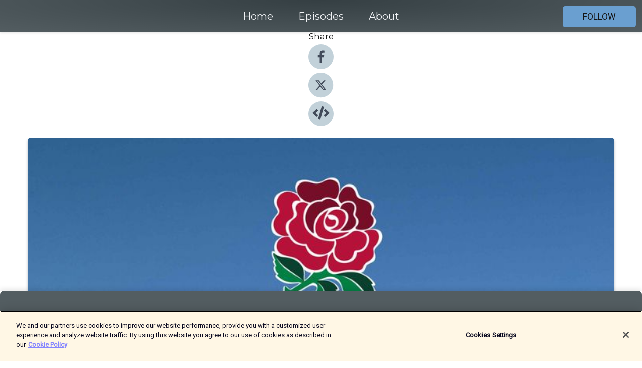

--- FILE ---
content_type: text/html; charset=utf-8
request_url: https://shows.acast.com/englandrugby/episodes/holly-aitchison
body_size: 21300
content:
<!DOCTYPE html><html><head><meta charSet="utf-8"/><meta name="viewport" content="width=device-width"/><meta name="theme-color" content="#535d61"/><link rel="icon" type="image/png" href="https://open-images.acast.com/shows/60ee3ecc7b57990bc2e77e62/1645113752172-4fd9a2e35e6bfff209376cd7b5dfb0f5.jpeg?height=32"/><link rel="stylesheet" data-href="https://fonts.googleapis.com/css?family=Roboto|Montserrat" data-optimized-fonts="true"/><link type="application/rss+xml" rel="alternate" title="England Rugby Podcast: O2 Inside Line" href="https://feeds.acast.com/public/shows/englandrugby"/><title>Holly Aitchison - England Rugby Podcast: O2 Inside Line | Acast</title><meta name="description" content="Listen to Holly Aitchison from England Rugby Podcast: O2 Inside Line. Whether it has been overcoming social anxiety or her adult acne, Holly Aitchison has overcome a number of personal challenges to become the person and player she is today. The Bristol Bears and Red Roses fly half opens up on growing up in Liverpool, sharing her personal struggles on social media and how she rebuilt her confidence. In this pod you will also hear from her dad Ian, her former teacher and Red Roses&#x27; captain Gill Burns as well England players Sarah Beckett and Ellie Kildunne.FOLLOW:▪️ Facebook: https://www.facebook.com/OfficialEnglandRugby/▪️ Instagram: https://www.instagram.com/englandrugby/▪️ TikTok: https://www.tiktok.com/@englandrugby▪️ Threads: https://www.threads.net/@englandrugby▪️ Reddit: https://www.reddit.com/user/englandru...▪️ Twitter: https://twitter.com/EnglandRugby/ MORE:💻 https://www.englandrugby.com/🛒 https://www.englandrugbystore.com/"/><meta name="keywords" content="England Rugby Podcast: O2 Inside Line,Rugby,Rugby Union,England Rugby,Red Roses,Six Nations,Sports|Rugby, Sports, News|Sports News"/><meta property="fb:app_id" content="1835552990005756"/><meta property="og:type" content="video.other"/><meta property="og:title" content="Holly Aitchison | England Rugby Podcast: O2 Inside Line"/><meta property="og:description" content=""/><meta property="og:image" content="https://open-images.acast.com/shows/60ee3ecc7b57990bc2e77e62/1645113752172-4fd9a2e35e6bfff209376cd7b5dfb0f5.jpeg?height=315"/><meta property="og:image:width" content="315"/><meta property="og:image:height" content="315"/><meta property="og:url" content="https://shows.acast.com/englandrugby/episodes/holly-aitchison"/><meta property="og:audio" content="https://open.acast.com/public/streams/a55af47f-5dca-46f3-8743-a2ce2c965d40/episodes/6536cdd611c9d30012be766f.mp3"/><meta property="og:audio:secure_url" content="https://open.acast.com/public/streams/a55af47f-5dca-46f3-8743-a2ce2c965d40/episodes/6536cdd611c9d30012be766f.mp3"/><meta property="og:audio:type" content="audio/mpeg"/><meta name="twitter:card" content="player"/><meta name="twitter:url" content="https://shows.acast.com/englandrugby/episodes/holly-aitchison?ref=twitter"/><meta name="twitter:title" content="Holly Aitchison | England Rugby Podcast: O2 Inside Line"/><meta name="twitter:site" content="@acast"/><meta name="twitter:description" content="England Rugby Podcast: O2 Inside Line is players telling their unique stories, in their own words."/><meta name="twitter:image" content="https://open-images.acast.com/shows/60ee3ecc7b57990bc2e77e62/1645113752172-4fd9a2e35e6bfff209376cd7b5dfb0f5.jpeg?height=500"/><meta name="twitter:player" content="https://embed.acast.com/$/a55af47f-5dca-46f3-8743-a2ce2c965d40/6536cdd611c9d30012be766f??ref=twitter"/><meta name="twitter:player:width" content="400"/><meta name="twitter:player:height" content="190"/><link rel="apple-touch-icon" href="https://open-images.acast.com/shows/60ee3ecc7b57990bc2e77e62/1645113752172-4fd9a2e35e6bfff209376cd7b5dfb0f5.jpeg?height=60"/><link rel="apple-touch-icon" sizes="76x76" href="https://open-images.acast.com/shows/60ee3ecc7b57990bc2e77e62/1645113752172-4fd9a2e35e6bfff209376cd7b5dfb0f5.jpeg?height=72"/><link rel="apple-touch-icon" sizes="120x120" href="https://open-images.acast.com/shows/60ee3ecc7b57990bc2e77e62/1645113752172-4fd9a2e35e6bfff209376cd7b5dfb0f5.jpeg?height=120"/><link rel="apple-touch-icon" sizes="152x152" href="https://open-images.acast.com/shows/60ee3ecc7b57990bc2e77e62/1645113752172-4fd9a2e35e6bfff209376cd7b5dfb0f5.jpeg?height=152"/><link rel="alternate" type="application/json+oembed" href="https://shows.acast.com/api/oembed/a55af47f-5dca-46f3-8743-a2ce2c965d40/6536cdd611c9d30012be766f"/><link rel="canonical" href="https://shows.acast.com/englandrugby/episodes/holly-aitchison"/><meta name="next-head-count" content="35"/><script type="text/javascript">
            (function (w, d, s, l, i) {
            w[l] = w[l] || []; w[l].push({
              'gtm.start':
                new Date().getTime(), event: 'gtm.js'
            }); var f = d.getElementsByTagName(s)[0],
              j = d.createElement(s), dl = l != 'dataLayer' ? '&l=' + l : ''; j.async = true; j.src =
                'https://www.googletagmanager.com/gtm.js?id=' + i + dl; f.parentNode.insertBefore(j, f);
          })(window, document, 'script', 'dataLayer', 'GTM-TN7LJVGR');</script><script type="text/javascript" src="https://cdn.cookielaw.org/consent/95cc7393-f677-4c0d-a249-abbd2bbe4231/OtAutoBlock.js"></script><script src="https://cdn.cookielaw.org/scripttemplates/otSDKStub.js" data-document-language="true" type="text/javascript" data-domain-script="95cc7393-f677-4c0d-a249-abbd2bbe4231"></script><script>function OptanonWrapper() { }</script><link rel="preload" href="/_next/static/css/21a6880349adffd5.css" as="style"/><link rel="stylesheet" href="/_next/static/css/21a6880349adffd5.css" data-n-g=""/><noscript data-n-css=""></noscript><script defer="" nomodule="" src="/_next/static/chunks/polyfills-c67a75d1b6f99dc8.js"></script><script src="/_next/static/chunks/webpack-df327beb42713f18.js" defer=""></script><script src="/_next/static/chunks/framework-0c7baedefba6b077.js" defer=""></script><script src="/_next/static/chunks/main-4e36df1213707c60.js" defer=""></script><script src="/_next/static/chunks/pages/_app-5705366bc2612c9e.js" defer=""></script><script src="/_next/static/chunks/29107295-52d5ccd9ad2558b9.js" defer=""></script><script src="/_next/static/chunks/257-d641aca84f2a97d6.js" defer=""></script><script src="/_next/static/chunks/646-2a49ecc9e97ef284.js" defer=""></script><script src="/_next/static/chunks/56-a3b1de0b6cd98599.js" defer=""></script><script src="/_next/static/chunks/pages/%5BshowId%5D/episodes/%5BepisodeId%5D-d28e1352f8cb2c35.js" defer=""></script><script src="/_next/static/IAEo1PJG76N2s-ezzkHD6/_buildManifest.js" defer=""></script><script src="/_next/static/IAEo1PJG76N2s-ezzkHD6/_ssgManifest.js" defer=""></script><style data-styled="" data-styled-version="5.3.11">.fAIITM{font-size:2rem;line-height:2rem;}/*!sc*/
data-styled.g2[id="Typography__H1-fsVRJa"]{content:"fAIITM,"}/*!sc*/
.TuejL{font-size:1.3rem;line-height:1.3rem;font-weight:bold;}/*!sc*/
data-styled.g3[id="Typography__H2-jQFsNJ"]{content:"TuejL,"}/*!sc*/
.idhiFy{font-size:1.05rem;line-height:1.05rem;}/*!sc*/
data-styled.g5[id="Typography__H4-fQhpZD"]{content:"idhiFy,"}/*!sc*/
.jsuaZQ{font-size:1rem;}/*!sc*/
data-styled.g6[id="Typography__Body-glXwcD"]{content:"jsuaZQ,"}/*!sc*/
.jzoSpE{-webkit-text-decoration:none;text-decoration:none;color:inherit;}/*!sc*/
data-styled.g13[id="Link__LinkElement-gcUHji"]{content:"jzoSpE,"}/*!sc*/
.ivTYee.ivTYee{font-size:1.1em;min-height:40px;min-width:146px;padding:8px 16px;overflow:hidden;display:-webkit-box;display:-webkit-flex;display:-ms-flexbox;display:flex;-webkit-text-decoration:none;text-decoration:none;-webkit-box-pack:center;-webkit-justify-content:center;-ms-flex-pack:center;justify-content:center;-webkit-transition:background-color 0.5s;transition:background-color 0.5s;border:none;}/*!sc*/
.ivTYee.ivTYee:hover{cursor:pointer;color:#161616;background-color:#4c81b2;border:none;}/*!sc*/
.ivTYee.ivTYee:active{outline:0 !important;}/*!sc*/
.ivTYee.ivTYee:focus{outline:0 !important;}/*!sc*/
data-styled.g14[id="Buttons__StyledButton-evkogA"]{content:"ivTYee,"}/*!sc*/
.bTZZBG{-webkit-align-self:center;-ms-flex-item-align:center;align-self:center;margin:0 5px;}/*!sc*/
data-styled.g15[id="Buttons__Wrapper-fDfwDG"]{content:"bTZZBG,"}/*!sc*/
.iHOKwp{color:#161616;background-color:#6a9fd0;border-radius:5px;}/*!sc*/
.iHOKwp:focus{border-color:#161616;color:#161616;background-color:#6a9fd0;border-radius:5px;}/*!sc*/
data-styled.g17[id="Buttons__ButtonBase-deOWHa"]{content:"iHOKwp,"}/*!sc*/
.jucQmV.jucQmV{text-transform:uppercase;}/*!sc*/
data-styled.g18[id="SubscribeButton__FollowButton-kYSCrx"]{content:"jucQmV,"}/*!sc*/
.esfzLv{position:absolute;right:12px;top:12px;}/*!sc*/
data-styled.g19[id="Drawer__SubscribeWrapper-fdZssw"]{content:"esfzLv,"}/*!sc*/
.cemmgT{width:50px;height:50px;position:fixed;left:5px;top:5px;cursor:pointer;background:#6a9fd0;border-radius:5px;}/*!sc*/
.cemmgT span,.cemmgT:before,.cemmgT:after{height:2px;border-radius:2px;width:40%;position:absolute;left:50%;margin-left:-25%;background:#161616;}/*!sc*/
.cemmgT span{top:50%;margin-top:-1px;text-indent:-9999px;}/*!sc*/
.cemmgT:before,.cemmgT:after{content:'';-webkit-transition:all 0.3s ease;-webkit-transition:all 0.3s ease;transition:all 0.3s ease;}/*!sc*/
.cemmgT:before{top:30%;width:30%;}/*!sc*/
.cemmgT:after{bottom:30%;width:50%;}/*!sc*/
.cemmgT span.active{display:none;}/*!sc*/
.cemmgT.active:before{-webkit-transform:rotate(135deg);-webkit-transform:rotate(135deg);-ms-transform:rotate(135deg);transform:rotate(135deg);top:45%;width:50%;}/*!sc*/
.cemmgT.active:after{-webkit-transform:rotate(-135deg);-webkit-transform:rotate(-135deg);-ms-transform:rotate(-135deg);transform:rotate(-135deg);top:45%;width:50%;}/*!sc*/
data-styled.g20[id="Drawer__Hamburger-jihBTa"]{content:"cemmgT,"}/*!sc*/
.cFMpeB .ant-drawer-header{border-bottom:0px;}/*!sc*/
.cFMpeB .ant-list-item-content-single{-webkit-box-pack:center;-webkit-justify-content:center;-ms-flex-pack:center;justify-content:center;}/*!sc*/
data-styled.g22[id="Drawer__FullDrawer-cIjuH"]{content:"cFMpeB,"}/*!sc*/
.kgQlYF{z-index:1001;display:-webkit-box;display:-webkit-flex;display:-ms-flexbox;display:flex;-webkit-box-pack:center;-webkit-justify-content:center;-ms-flex-pack:center;justify-content:center;-webkit-align-items:center;-webkit-box-align:center;-ms-flex-align:center;align-items:center;background:#535d61;color:#F0F2F5;min-height:64px;box-shadow:0 1px 5px 0 rgba(0,0,0,0.12);background-image:radial-gradient( ellipse at top,#353f43,#535d61 );}/*!sc*/
data-styled.g27[id="Header__TopBarElement-jCfqCz"]{content:"kgQlYF,"}/*!sc*/
.kkFmye{width:100%;position:fixed;top:0px;left:0px;right:0px;background:transparent;margin:0px;padding:0;z-index:1001;}/*!sc*/
data-styled.g30[id="Header-fhmhdH"]{content:"kkFmye,"}/*!sc*/
.cAXslU{-webkit-align-items:center;-webkit-box-align:center;-ms-flex-align:center;align-items:center;display:-webkit-box;display:-webkit-flex;display:-ms-flexbox;display:flex;-webkit-box-pack:center;-webkit-justify-content:center;-ms-flex-pack:center;justify-content:center;text-align:center;font-size:12px;line-height:12px;font-weight:bold;text-transform:uppercase;margin:5px;}/*!sc*/
data-styled.g31[id="Subscribe__IconName-joHuOw"]{content:"cAXslU,"}/*!sc*/
.fmvySL{margin:5px 10px 5px 5px;}/*!sc*/
data-styled.g32[id="Subscribe__ButtonIconName-jvvJDm"]{content:"fmvySL,"}/*!sc*/
.cwxAXb{display:-webkit-box;display:-webkit-flex;display:-ms-flexbox;display:flex;padding:2px 5px;cursor:pointer;word-break:break-all;-webkit-text-decoration:none;text-decoration:none;border:1px solid #F0F2F5;margin:0px 5px;border-radius:15px;background:#535d61;color:#F0F2F5;}/*!sc*/
.cwxAXb path{fill:#F0F2F5;}/*!sc*/
.cwxAXb:hover{background:#F0F2F5;}/*!sc*/
.cwxAXb:hover .Subscribe__IconName-joHuOw{color:#535d61;}/*!sc*/
.cwxAXb:hover path{fill:#535d61;}/*!sc*/
data-styled.g33[id="Subscribe__SubscribeButton-iuXdSK"]{content:"cwxAXb,"}/*!sc*/
.iDZLbp{-webkit-align-items:center;-webkit-box-align:center;-ms-flex-align:center;align-items:center;display:-webkit-box;display:-webkit-flex;display:-ms-flexbox;display:flex;-webkit-box-pack:center;-webkit-justify-content:center;-ms-flex-pack:center;justify-content:center;margin:5px;}/*!sc*/
data-styled.g34[id="Subscribe__Icon-kulOCb"]{content:"iDZLbp,"}/*!sc*/
.jhFzSe{margin:5px 5px 5px 10px;}/*!sc*/
data-styled.g35[id="Subscribe__ButtonIcon-hylJEF"]{content:"jhFzSe,"}/*!sc*/
.bKGToZ{padding:10px 20px;background:#535d61;color:#F0F2F5;border-top:1px solid #353f43;background-image:radial-gradient( ellipse at top,#717b7f,transparent ),radial-gradient(ellipse at bottom,#353f43,transparent);margin-bottom:calc(140px - 4px);}/*!sc*/
data-styled.g36[id="Footer-dMCvEp"]{content:"bKGToZ,"}/*!sc*/
.iboUMz{display:-webkit-box;display:-webkit-flex;display:-ms-flexbox;display:flex;-webkit-flex-direction:column;-ms-flex-direction:column;flex-direction:column;justify-items:center;-webkit-align-items:center;-webkit-box-align:center;-ms-flex-align:center;align-items:center;}/*!sc*/
data-styled.g37[id="Footer__Content-dmqHcg"]{content:"iboUMz,"}/*!sc*/
.ljxdEE{text-align:center;padding:10px 0;color:#F0F2F5;}/*!sc*/
data-styled.g38[id="Footer__FooterText-dFsehJ"]{content:"ljxdEE,"}/*!sc*/
.iQSmLw{margin-top:20px;font-size:12px;text-align:center;padding:10px 0;color:#F0F2F5;}/*!sc*/
.iQSmLw a{color:#F0F2F5;-webkit-text-decoration:underline;text-decoration:underline;}/*!sc*/
data-styled.g39[id="Footer__FooterAcastText-gtKwXx"]{content:"iQSmLw,"}/*!sc*/
.cDyTQl.cDyTQl{width:100%;margin:64px auto 0px auto;min-height:100vh;}/*!sc*/
data-styled.g41[id="DefaultLayout__Body-cLUEfV"]{content:"cDyTQl,"}/*!sc*/
.iOGpAj .ant-modal-title{-webkit-letter-spacing:0px;-moz-letter-spacing:0px;-ms-letter-spacing:0px;letter-spacing:0px;font-family:'Telegraf-Bold';font-size:1.25rem;}/*!sc*/
data-styled.g42[id="DefaultLayout__ModalStyled-gYuvQJ"]{content:"iOGpAj,"}/*!sc*/
.dYsFaX{left:0px;right:0px;height:140px;z-index:999;position:fixed;bottom:0px;box-shadow:0 -3px 10px 0 rgba(0,0,0,0.1);background-color:transparent;text-align:center;}/*!sc*/
data-styled.g43[id="DefaultLayout__PlayerFooterElement-iYPywt"]{content:"dYsFaX,"}/*!sc*/
.gXgcXL{display:block;width:100%;height:140px;border:none;top:0px;position:absolute;}/*!sc*/
data-styled.g44[id="DefaultLayout__Iframe-dGHxkF"]{content:"gXgcXL,"}/*!sc*/
*{font-family:Roboto,Verdana,Geneva,Tahoma,sans-serif;}/*!sc*/
h1,h2,h3,h4,h5,h6{font-family:Montserrat;}/*!sc*/
body{margin:0;padding:0;line-height:1.5;-webkit-font-smoothing:antialiased;}/*!sc*/
a{-webkit-text-decoration:none;text-decoration:none;}/*!sc*/
a:hover{color:inherit;}/*!sc*/
.ant-modal-mask{z-index:1001!important;}/*!sc*/
.ant-modal-wrap{z-index:1001!important;}/*!sc*/
data-styled.g45[id="sc-global-enLAFf1"]{content:"sc-global-enLAFf1,"}/*!sc*/
.kkRkKW{-webkit-transition:all 0.3s ease-in-out;transition:all 0.3s ease-in-out;}/*!sc*/
.kkRkKW path{-webkit-transition:all 0.2s ease-in-out;transition:all 0.2s ease-in-out;}/*!sc*/
.kkRkKW:hover{-webkit-transform:scale(1.1);-ms-transform:scale(1.1);transform:scale(1.1);}/*!sc*/
.kkRkKW:hover path{fill:#ffffff;}/*!sc*/
.kkRkKW:hover circle{fill:#3b5998;}/*!sc*/
data-styled.g46[id="facebook__FacebookStyled-bhyJAj"]{content:"kkRkKW,"}/*!sc*/
.fqSfOD{-webkit-transition:all 0.3s ease-in-out;transition:all 0.3s ease-in-out;}/*!sc*/
.fqSfOD path{-webkit-transition:all 0.2s ease-in-out;transition:all 0.2s ease-in-out;}/*!sc*/
.fqSfOD:hover{-webkit-transform:scale(1.1);-ms-transform:scale(1.1);transform:scale(1.1);}/*!sc*/
.fqSfOD:hover path.logo{fill:#fafafa;}/*!sc*/
.fqSfOD:hover path.background{fill:#040404;}/*!sc*/
data-styled.g47[id="twitter__TwitterStyled-iHYlhf"]{content:"fqSfOD,"}/*!sc*/
.hIgNOY{-webkit-transition:all 0.3s ease-in-out;transition:all 0.3s ease-in-out;}/*!sc*/
.hIgNOY path{-webkit-transition:all 0.2s ease-in-out;transition:all 0.2s ease-in-out;}/*!sc*/
.hIgNOY:hover{-webkit-transform:scale(1.1);-ms-transform:scale(1.1);transform:scale(1.1);}/*!sc*/
.hIgNOY:hover path{fill:#ffffff;}/*!sc*/
.hIgNOY:hover circle{fill:#00bfa5;}/*!sc*/
data-styled.g48[id="embed__EmbedStyled-hGbveb"]{content:"hIgNOY,"}/*!sc*/
.fulAmV{display:-webkit-box;display:-webkit-flex;display:-ms-flexbox;display:flex;padding:0;list-style:none;-webkit-box-pack:center;-webkit-justify-content:center;-ms-flex-pack:center;justify-content:center;-webkit-align-items:center;-webkit-box-align:center;-ms-flex-align:center;align-items:center;-webkit-flex-direction:column;-ms-flex-direction:column;flex-direction:column;}/*!sc*/
.fulAmV li{margin:0 10px;}/*!sc*/
data-styled.g51[id="Socials__SocialIcons-gdSusr"]{content:"fulAmV,"}/*!sc*/
.dDciAv{text-align:center;color:#161616;}/*!sc*/
data-styled.g52[id="Socials__ItemTitle-dkqnEN"]{content:"dDciAv,"}/*!sc*/
.jaZLHR span[role='img']{margin-right:1rem;}/*!sc*/
.jaZLHR.jaZLHR{height:auto;font-size:1.1rem;border:0px !important;color:#161616;background-color:#6a9fd0;border:none;border-radius:5px;}/*!sc*/
.jaZLHR.jaZLHR:hover{-webkit-transform:scale(1.03);-ms-transform:scale(1.03);transform:scale(1.03);cursor:pointer;color:#161616;}/*!sc*/
data-styled.g53[id="PlayButton__PlayButtonStyled-PLKwP"]{content:"jaZLHR,"}/*!sc*/
.ioAIAL{-webkit-align-items:flex-start !important;-webkit-box-align:flex-start !important;-ms-flex-align:flex-start !important;align-items:flex-start !important;-webkit-box-pack:start;-webkit-justify-content:flex-start;-ms-flex-pack:start;justify-content:flex-start;background-color:#fefefe;border-radius:8px;padding:10px 15px !important;margin-top:6px;}/*!sc*/
.ioAIAL .ant-list-item-action{display:-webkit-inline-box;display:-webkit-inline-flex;display:-ms-inline-flexbox;display:inline-flex;-webkit-align-items:center;-webkit-box-align:center;-ms-flex-align:center;align-items:center;margin-inline-start:12px !important;}/*!sc*/
.ioAIAL .ant-list-item-action li{height:100%;display:-webkit-box;display:-webkit-flex;display:-ms-flexbox;display:flex;-webkit-align-items:center;-webkit-box-align:center;-ms-flex-align:center;align-items:center;-webkit-box-pack:center;-webkit-justify-content:center;-ms-flex-pack:center;justify-content:center;}/*!sc*/
data-styled.g54[id="EpisodeListItem__ListItemStyled-iBBHlu"]{content:"ioAIAL,"}/*!sc*/
.iiDLiW{margin-bottom:0.1em;font-weight:bold;}/*!sc*/
data-styled.g55[id="EpisodeListItem__TitleStyled-bnvvwp"]{content:"iiDLiW,"}/*!sc*/
.bUVPdL{width:98px;height:98px;margin-right:10px;border-radius:8px;}/*!sc*/
data-styled.g56[id="EpisodeListItem__EpisodeCover-dETuO"]{content:"bUVPdL,"}/*!sc*/
.jSKFLZ{word-break:break-word;word-wrap:break-word;overflow-wrap:break-word;margin:15px 0px 5px 0px;line-height:21px;height:40px;overflow:hidden;text-overflow:ellipsis;-webkit-line-clamp:2;display:-webkit-box;-webkit-box-orient:vertical;color:#424B5A;}/*!sc*/
data-styled.g57[id="EpisodeListItem__FeatCardSummary-ixygAI"]{content:"jSKFLZ,"}/*!sc*/
.ibWqjy{display:-webkit-box;display:-webkit-flex;display:-ms-flexbox;display:flex;-webkit-flex-direction:column;-ms-flex-direction:column;flex-direction:column;-webkit-box-pack:top;-webkit-justify-content:top;-ms-flex-pack:top;justify-content:top;width:100%;min-height:98px;}/*!sc*/
data-styled.g58[id="EpisodeListItem__EpisodeInfo-dMuDjN"]{content:"ibWqjy,"}/*!sc*/
.hVOIhM{font-size:12px;color:#424B5A;padding:5px 10px 5px 0px;}/*!sc*/
.hVOIhM span[role='img']{margin-right:5px;}/*!sc*/
data-styled.g59[id="EpisodeListItem__Duration-ZldaQ"]{content:"hVOIhM,"}/*!sc*/
.fuCtWx{font-size:12px;color:#424B5A;padding:5px 10px;}/*!sc*/
.fuCtWx span[role='img']{margin-right:5px;}/*!sc*/
data-styled.g60[id="EpisodeListItem__DatePublish-ibxPoH"]{content:"fuCtWx,"}/*!sc*/
.HauGd{font-size:12px;color:#424B5A;padding:5px 10px;}/*!sc*/
data-styled.g61[id="EpisodeListItem__Seasons-cKCWbE"]{content:"HauGd,"}/*!sc*/
.inYIcH{padding:15px 10px;border-top:slimBorder;border-right:slimBorder;border-left:slimBorder;border-bottom:none;text-align:justify;max-height:150px;overflow:hidden;border-radius:4px;box-shadow:inset 0 -10px 10px -10px rgba(0,0,0,0.25);}/*!sc*/
data-styled.g63[id="EpisodeSummary__Wrapper-fDPOry"]{content:"inYIcH,"}/*!sc*/
.jlpHIe{margin:0 5px;}/*!sc*/
data-styled.g65[id="Episode__Dot-crDYYK"]{content:"jlpHIe,"}/*!sc*/
.gkykcU{max-width:1200px;margin:30px auto;padding:0 15px;}/*!sc*/
data-styled.g66[id="Episode__Wrapper-kRXjvm"]{content:"gkykcU,"}/*!sc*/
.cVEzJV{position:relative;padding-bottom:100%;display:block;box-shadow:#bdc3c7 0 5px 5px;width:100%;margin:0 auto;}/*!sc*/
data-styled.g67[id="Episode__Cover-kvqYbk"]{content:"cVEzJV,"}/*!sc*/
.lclhAL{position:absolute;left:0;height:auto;width:100%;border-radius:6px;-webkit-transition:all 0.5s ease-in;transition:all 0.5s ease-in;}/*!sc*/
data-styled.g68[id="Episode__Image-hfuGvq"]{content:"lclhAL,"}/*!sc*/
.eeFwQc{padding:15px 0 15px 0;margin:0px 0px;}/*!sc*/
data-styled.g69[id="Episode__TitleWrapper-iSiqHS"]{content:"eeFwQc,"}/*!sc*/
.glAVQZ{display:-webkit-box;display:-webkit-flex;display:-ms-flexbox;display:flex;-webkit-flex-direction:row;-ms-flex-direction:row;flex-direction:row;-webkit-align-items:center;-webkit-box-align:center;-ms-flex-align:center;align-items:center;-webkit-box-pack:justify;-webkit-justify-content:space-between;-ms-flex-pack:justify;justify-content:space-between;width:100%;padding-right:30px;}/*!sc*/
data-styled.g70[id="Episode__EpisodeInfoWrapperWithButton-elobSB"]{content:"glAVQZ,"}/*!sc*/
.hcCOhk{display:-webkit-box;display:-webkit-flex;display:-ms-flexbox;display:flex;margin-right:15px;}/*!sc*/
data-styled.g71[id="Episode__EpisodeInfoWrapper-faoqtZ"]{content:"hcCOhk,"}/*!sc*/
.GFrje{display:block;margin-bottom:5px;}/*!sc*/
data-styled.g72[id="Episode__DatePublish-eUcRXA"]{content:"GFrje,"}/*!sc*/
.ZGbYc{margin:5vh 0;}/*!sc*/
data-styled.g73[id="Episode__MoreEpisodes-kFxnzW"]{content:"ZGbYc,"}/*!sc*/
.jmTpns{display:-webkit-box;display:-webkit-flex;display:-ms-flexbox;display:flex;text-align:center;-webkit-box-pack:center;-webkit-justify-content:center;-ms-flex-pack:center;justify-content:center;margin-top:20px;margin-bottom:-10px;}/*!sc*/
data-styled.g75[id="Episode__ButtonWrapper-iVKpxA"]{content:"jmTpns,"}/*!sc*/
</style><link rel="stylesheet" href="https://fonts.googleapis.com/css?family=Roboto|Montserrat"/></head><body><div id="__next"><section class="ant-layout css-17eed5t"><header class="Header-fhmhdH kkFmye"><div class="Header__TopBarElement-jCfqCz kgQlYF"><div class="ant-row ant-row-end css-17eed5t"><div class="Drawer__Hamburger-jihBTa cemmgT"><span class=""></span></div><div class="Drawer__SubscribeWrapper-fdZssw esfzLv"><div><button id="drawer-follow-button" type="button" class="ant-btn css-17eed5t ant-btn-default Buttons__StyledButton-evkogA ivTYee Buttons__ButtonBase-deOWHa SubscribeButton__FollowButton-kYSCrx iHOKwp jucQmV"><span class="Buttons__Wrapper-fDfwDG bTZZBG">Follow</span></button></div></div></div></div></header><main class="ant-layout-content DefaultLayout__Body-cLUEfV cDyTQl css-17eed5t"><div class="Episode__Wrapper-kRXjvm gkykcU"><div class="ant-row ant-row-center css-17eed5t" style="margin-left:-10px;margin-right:-10px"><div style="padding-left:10px;padding-right:10px" class="ant-col ant-col-xs-0 ant-col-sm-0 ant-col-md-2 css-17eed5t"><div><h4 class="Typography__H4-fQhpZD Socials__ItemTitle-dkqnEN idhiFy dDciAv">Share</h4><ul class="Socials__SocialIcons-gdSusr fulAmV"><li id="share-icon-facebook"><a href="http://www.facebook.com/sharer/sharer.php?u=https://shows.acast.com/englandrugby/episodes/holly-aitchison" target="_blank" rel="noopener noreferrer"><svg viewBox="-384 -256 1024 1024" width="50" height="50" class="facebook__FacebookStyled-bhyJAj kkRkKW"><circle cx="128" cy="256" r="512" fill="#C2D1D9"></circle><path fill="#424B5A" d="M76.7 512V283H0v-91h76.7v-71.7C76.7 42.4 124.3 0 193.8 0c33.3 0 61.9 2.5 70.2 3.6V85h-48.2c-37.8 0-45.1 18-45.1 44.3V192H256l-11.7 91h-73.6v229"></path></svg></a></li><li id="share-icon-twitter"><a href="http://x.com/intent/tweet?url=https://shows.acast.com/englandrugby/episodes/holly-aitchison&amp;via=acast&amp;text=England Rugby Podcast: O2 Inside Line" target="_blank" rel="noopener noreferrer"><svg xmlns="http://www.w3.org/2000/svg" shape-rendering="geometricPrecision" text-rendering="geometricPrecision" image-rendering="optimizeQuality" fill-rule="evenodd" clip-rule="evenodd" viewBox="0 0 520 520" width="50" height="50" class="twitter__TwitterStyled-iHYlhf fqSfOD"><path class="background" fill="#C2D1D9" d="M256 0c141.385 0 256 114.615 256 256S397.385 512 256 512 0 397.385 0 256 114.615 0 256 0z"></path><path class="logo" fill="#424B5A" fill-rule="nonzero" d="M318.64 157.549h33.401l-72.973 83.407 85.85 113.495h-67.222l-52.647-68.836-60.242 68.836h-33.423l78.052-89.212-82.354-107.69h68.924l47.59 62.917 55.044-62.917zm-11.724 176.908h18.51L205.95 176.493h-19.86l120.826 157.964z"></path></svg></a></li><li id="share-icon-embed"><a><svg viewBox="-160 -190 960 960" width="50" height="50" class="embed__EmbedStyled-hGbveb hIgNOY"><circle cx="320" cy="290" r="480" fill="#C2D1D9"></circle><path fill="#424B5A" d="M278.9 511.5l-61-17.7c-6.4-1.8-10-8.5-8.2-14.9L346.2 8.7c1.8-6.4 8.5-10 14.9-8.2l61 17.7c6.4 1.8 10 8.5 8.2 14.9L293.8 503.3c-1.9 6.4-8.5 10.1-14.9 8.2zm-114-112.2l43.5-46.4c4.6-4.9 4.3-12.7-.8-17.2L117 256l90.6-79.7c5.1-4.5 5.5-12.3.8-17.2l-43.5-46.4c-4.5-4.8-12.1-5.1-17-.5L3.8 247.2c-5.1 4.7-5.1 12.8 0 17.5l144.1 135.1c4.9 4.6 12.5 4.4 17-.5zm327.2.6l144.1-135.1c5.1-4.7 5.1-12.8 0-17.5L492.1 112.1c-4.8-4.5-12.4-4.3-17 .5L431.6 159c-4.6 4.9-4.3 12.7.8 17.2L523 256l-90.6 79.7c-5.1 4.5-5.5 12.3-.8 17.2l43.5 46.4c4.5 4.9 12.1 5.1 17 .6z"></path></svg></a></li></ul></div></div><div style="padding-left:10px;padding-right:10px" class="ant-col ant-col-xs-12 ant-col-sm-12 ant-col-md-6 css-17eed5t"><div class="Episode__Cover-kvqYbk cVEzJV"><img src="https://open-images.acast.com/shows/60ee3ecc7b57990bc2e77e62/1645113752172-4fd9a2e35e6bfff209376cd7b5dfb0f5.jpeg?height=750" alt="cover art for Holly Aitchison" class="Episode__Image-hfuGvq lclhAL"/></div><br/><button episode="[object Object]" type="button" class="ant-btn css-17eed5t ant-btn-default ant-btn-lg ant-btn-block PlayButton__PlayButtonStyled-PLKwP jaZLHR"><span role="img" aria-label="play-circle" class="anticon anticon-play-circle"><svg viewBox="64 64 896 896" focusable="false" data-icon="play-circle" width="1em" height="1em" fill="currentColor" aria-hidden="true"><path d="M512 64C264.6 64 64 264.6 64 512s200.6 448 448 448 448-200.6 448-448S759.4 64 512 64zm144.1 454.9L437.7 677.8a8.02 8.02 0 01-12.7-6.5V353.7a8 8 0 0112.7-6.5L656.1 506a7.9 7.9 0 010 12.9z"></path></svg></span>Play</button></div><div style="padding-left:10px;padding-right:10px" class="ant-col ant-col-xs-24 ant-col-sm-24 ant-col-md-16 css-17eed5t"><div class="ant-row css-17eed5t"><h1 class="Typography__H1-fsVRJa fAIITM">England Rugby Podcast: O2 Inside Line</h1></div><div class="ant-row css-17eed5t"><div class="Episode__TitleWrapper-iSiqHS eeFwQc"><h2 class="Typography__H2-jQFsNJ TuejL">Holly Aitchison</h2><div class="Episode__EpisodeInfoWrapperWithButton-elobSB glAVQZ"><div class="Episode__EpisodeInfoWrapper-faoqtZ hcCOhk"><div><span>Season<!-- --> <!-- -->12</span>, <span>Ep.<!-- --> <!-- -->8</span></div><div class="Episode__Dot-crDYYK jlpHIe">•</div><time dateTime="2023-10-24T01:00:25.516Z" class="Episode__DatePublish-eUcRXA GFrje">Tuesday, October 24, 2023</time></div></div></div></div><div class="EpisodeSummary__Wrapper-fDPOry inYIcH"><div><p>Whether it has been overcoming social anxiety or her adult acne, Holly Aitchison has overcome a number of personal challenges to become the person and player she is today. The Bristol Bears and Red Roses fly half opens up on growing up in Liverpool, sharing her personal struggles on social media and how she rebuilt her confidence.</p><p> </p><p>In this pod you will also hear from her dad Ian, her former teacher and Red Roses' captain Gill Burns as well England players Sarah Beckett and Ellie Kildunne.</p><p><br /></p><p><strong>FOLLOW:</strong></p><p>▪️ Facebook: <a href="https://www.facebook.com/OfficialEnglandRugby/" rel="nofollow" target="_blank">https://www.facebook.com/OfficialEnglandRugby/</a></p><p>▪️ Instagram: <a href="https://www.youtube.com/redirect?event=video_description&amp;redir_token=[base64]&amp;q=https%3A%2F%2Fwww.instagram.com%2Fenglandrugby%2F&amp;v=iLhKmp64vsM" rel="nofollow" target="_blank">https://www.instagram.com/englandrugby/</a></p><p>▪️ TikTok: <a href="https://www.youtube.com/redirect?event=video_description&amp;redir_token=[base64]&amp;q=https%3A%2F%2Fwww.tiktok.com%2F%40englandrugby&amp;v=iLhKmp64vsM" rel="nofollow" target="_blank">https://www.tiktok.com/@englandrugby</a></p><p>▪️ Threads: <a href="https://www.youtube.com/redirect?event=video_description&amp;redir_token=[base64]&amp;q=https%3A%2F%2Fwww.threads.net%2F%40englandrugby&amp;v=iLhKmp64vsM" rel="nofollow" target="_blank">https://www.threads.net/@englandrugby</a></p><p>▪️ Reddit: <a href="https://www.youtube.com/redirect?event=video_description&amp;redir_token=[base64]&amp;q=https%3A%2F%2Fwww.reddit.com%2Fuser%2Fenglandrugby%2F&amp;v=iLhKmp64vsM" rel="nofollow" target="_blank">https://www.reddit.com/user/englandru...</a></p><p>▪️ Twitter: <a href="https://www.youtube.com/redirect?event=video_description&amp;redir_token=[base64]&amp;q=https%3A%2F%2Ftwitter.com%2FEnglandRugby%2F&amp;v=iLhKmp64vsM" rel="nofollow" target="_blank">https://twitter.com/EnglandRugby/</a></p><p> </p><p><strong>MORE:</strong></p><p>💻 <a href="https://www.youtube.com/redirect?event=video_description&amp;redir_token=[base64]&amp;q=https%3A%2F%2Fwww.englandrugby.com%2F&amp;v=iLhKmp64vsM" rel="nofollow" target="_blank">https://www.englandrugby.com/</a></p><p>🛒 <a href="https://www.youtube.com/redirect?event=video_description&amp;redir_token=[base64]&amp;q=https%3A%2F%2Fwww.englandrugbystore.com%2F&amp;v=iLhKmp64vsM" rel="nofollow" target="_blank">https://www.englandrugbystore.com/</a></p></div></div><button type="button" class="ant-btn css-17eed5t ant-btn-text"><span role="img" aria-label="caret-down" class="anticon anticon-caret-down"><svg viewBox="0 0 1024 1024" focusable="false" data-icon="caret-down" width="1em" height="1em" fill="currentColor" aria-hidden="true"><path d="M840.4 300H183.6c-19.7 0-30.7 20.8-18.5 35l328.4 380.8c9.4 10.9 27.5 10.9 37 0L858.9 335c12.2-14.2 1.2-35-18.5-35z"></path></svg></span>Show more</button><div class="Episode__ButtonWrapper-iVKpxA jmTpns"></div><div class="ant-row ant-row-left css-17eed5t" style="margin-top:-5px;margin-bottom:-5px"><a href="https://feeds.acast.com/public/shows/englandrugby" id="subscribe-item-RSS" target="_blank" rel="noopener noreferrer nofollow" class="Subscribe__SubscribeButton-iuXdSK cwxAXb"><div class="Subscribe__Icon-kulOCb Subscribe__ButtonIcon-hylJEF iDZLbp jhFzSe"><svg viewBox="0 0 40 40" width="15" height="15"><path fill-rule="evenodd" clip-rule="evenodd" d="M1.48178 0.000801672C22.4588 0.750313 39.2494 17.6483 39.9992 38.5179C40.026 39.3216 39.3744 39.991 38.571 39.9998H34.2863C33.5186 39.9998 32.8938 39.3841 32.8581 38.616C32.1529 21.5491 18.4598 7.84699 1.39252 7.1507C0.615921 7.11506 0.00892639 6.49006 0.00892639 5.72248V1.42902C0.00892639 0.625313 0.678406 -0.0260538 1.48178 0.000801672ZM27.1184 38.4915C26.3686 24.6912 15.3177 13.6224 1.49963 12.8724C0.687332 12.828 0 13.4798 0 14.3006V18.5946C0 19.3441 0.580215 19.9779 1.33003 20.0228C11.3098 20.6741 19.3167 28.6546 19.9684 38.661C20.013 39.411 20.6468 39.991 21.3966 39.991H25.6902C26.5114 39.991 27.163 39.3035 27.1184 38.4915ZM11.4436 34.2781C11.4436 37.4383 8.88177 39.991 5.73075 39.991C2.57973 39.991 0.00892639 37.429 0.00892639 34.2781C0.00892639 31.1273 2.5708 28.5653 5.72182 28.5653C8.87284 28.5653 11.4436 31.118 11.4436 34.2781Z" fill="white"></path></svg></div><div class="Typography__Body-glXwcD Subscribe__IconName-joHuOw Subscribe__ButtonIconName-jvvJDm jsuaZQ cAXslU fmvySL">RSS</div></a></div></div></div><div class="Episode__MoreEpisodes-kFxnzW ZGbYc"><div><div class="ant-row ant-row-space-between css-17eed5t"><h4 class="Typography__H4-fQhpZD idhiFy">More episodes</h4><a href="/englandrugby/episodes" class="Link__LinkElement-gcUHji jzoSpE"><h4 class="Typography__H4-fQhpZD idhiFy">View all episodes</h4></a></div><div class="ant-list ant-list-split css-17eed5t"><div class="ant-spin-nested-loading css-17eed5t"><div class="ant-spin-container"><ul class="ant-list-items"><li class="ant-list-item EpisodeListItem__ListItemStyled-iBBHlu ioAIAL"><a id="episode-card-Ollie_Chessum" href="/englandrugby/episodes/ollie-chessum" class="Link__LinkElement-gcUHji jzoSpE"><span class="ant-avatar ant-avatar-circle ant-avatar-image EpisodeListItem__EpisodeCover-dETuO bUVPdL css-17eed5t"><img src="https://open-images.acast.com/shows/60ee3ecc7b57990bc2e77e62/1763028115791-b17a2f70-3893-4f8f-8090-f22d47eb49be.jpeg?height=250"/></span></a><div class="EpisodeListItem__EpisodeInfo-dMuDjN ibWqjy"><a id="episode-card-Ollie_Chessum" href="/englandrugby/episodes/ollie-chessum" class="Link__LinkElement-gcUHji jzoSpE"><h2 class="Typography__H2-jQFsNJ EpisodeListItem__TitleStyled-bnvvwp TuejL iiDLiW">4. Ollie Chessum</h2></a><div><span class="EpisodeListItem__Duration-ZldaQ hVOIhM"><span role="img" aria-label="clock-circle" class="anticon anticon-clock-circle"><svg viewBox="64 64 896 896" focusable="false" data-icon="clock-circle" width="1em" height="1em" fill="currentColor" aria-hidden="true"><path d="M512 64C264.6 64 64 264.6 64 512s200.6 448 448 448 448-200.6 448-448S759.4 64 512 64zm0 820c-205.4 0-372-166.6-372-372s166.6-372 372-372 372 166.6 372 372-166.6 372-372 372z"></path><path d="M686.7 638.6L544.1 535.5V288c0-4.4-3.6-8-8-8H488c-4.4 0-8 3.6-8 8v275.4c0 2.6 1.2 5 3.3 6.5l165.4 120.6c3.6 2.6 8.6 1.8 11.2-1.7l28.6-39c2.6-3.7 1.8-8.7-1.8-11.2z"></path></svg></span> <!-- -->27:44</span>|<time dateTime="2025-11-18T04:00:00.000Z" class="EpisodeListItem__DatePublish-ibxPoH fuCtWx"><span role="img" aria-label="calendar" class="anticon anticon-calendar"><svg viewBox="64 64 896 896" focusable="false" data-icon="calendar" width="1em" height="1em" fill="currentColor" aria-hidden="true"><path d="M880 184H712v-64c0-4.4-3.6-8-8-8h-56c-4.4 0-8 3.6-8 8v64H384v-64c0-4.4-3.6-8-8-8h-56c-4.4 0-8 3.6-8 8v64H144c-17.7 0-32 14.3-32 32v664c0 17.7 14.3 32 32 32h736c17.7 0 32-14.3 32-32V216c0-17.7-14.3-32-32-32zm-40 656H184V460h656v380zM184 392V256h128v48c0 4.4 3.6 8 8 8h56c4.4 0 8-3.6 8-8v-48h256v48c0 4.4 3.6 8 8 8h56c4.4 0 8-3.6 8-8v-48h128v136H184z"></path></svg></span> <!-- -->Tuesday, November 18, 2025</time>|<span class="EpisodeListItem__Seasons-cKCWbE HauGd"><span>Season<!-- --> <!-- -->16</span>, <span>Ep.<!-- --> <!-- -->4</span></span></div><div class="EpisodeListItem__FeatCardSummary-ixygAI jSKFLZ">From welding at the family business to only match fee rugby contracts, Ollie Chessum has had an unconventional route into professional rugby. The Leicester Tigers lock opens up on how he avoided a Premiership academy route from his state school, growing up in rural Lincolnshire and taking on the big brother role for his two siblings following his parents’ split. Chessum also reveals the importance of his friendship groups in camp, the challenge of finding size 15 boots as a teenager and the various nicknames he’s got from different players. In this podcast you will also hear from Ollie's mum Michelle Chessum, his coach that introduced him to rugby Ben Pickard and teammate Will Stuart.FOLLOW:▪️ Instagram: https://www.instagram.com/englandrugby/▪️ Instagram: https://www.instagram.com/redrosesrugby/▪️ X: https://twitter.com/EnglandRugby/▪️ X: https://twitter.com/RedRosesRugby/▪️ TikTok: https://www.tiktok.com/@englandrugby▪️ Threads: https://www.threads.net/@englandrugby▪️ Facebook: https://www.facebook.com/OfficialEnglandRugby/▪️ Reddit: https://www.reddit.com/user/englandrugby MORE:💻 https://www.englandrugby.com/🛒 https://www.englandrugbystore.com/</div></div><ul class="ant-list-item-action"><li><button episode="[object Object]" type="button" class="ant-btn css-17eed5t ant-btn-default ant-btn-lg PlayButton__PlayButtonStyled-PLKwP jaZLHR"><span role="img" aria-label="play-circle" class="anticon anticon-play-circle"><svg viewBox="64 64 896 896" focusable="false" data-icon="play-circle" width="1em" height="1em" fill="currentColor" aria-hidden="true"><path d="M512 64C264.6 64 64 264.6 64 512s200.6 448 448 448 448-200.6 448-448S759.4 64 512 64zm144.1 454.9L437.7 677.8a8.02 8.02 0 01-12.7-6.5V353.7a8 8 0 0112.7-6.5L656.1 506a7.9 7.9 0 010 12.9z"></path></svg></span>Play</button></li></ul></li><li class="ant-list-item EpisodeListItem__ListItemStyled-iBBHlu ioAIAL"><a id="episode-card-Henry_Pollock" href="/englandrugby/episodes/henry-pollock" class="Link__LinkElement-gcUHji jzoSpE"><span class="ant-avatar ant-avatar-circle ant-avatar-image EpisodeListItem__EpisodeCover-dETuO bUVPdL css-17eed5t"><img src="https://open-images.acast.com/shows/60ee3ecc7b57990bc2e77e62/1761573263327-0e14aa50-0253-4124-a777-ab762dfe9ca1.jpeg?height=250"/></span></a><div class="EpisodeListItem__EpisodeInfo-dMuDjN ibWqjy"><a id="episode-card-Henry_Pollock" href="/englandrugby/episodes/henry-pollock" class="Link__LinkElement-gcUHji jzoSpE"><h2 class="Typography__H2-jQFsNJ EpisodeListItem__TitleStyled-bnvvwp TuejL iiDLiW">3. Henry Pollock</h2></a><div><span class="EpisodeListItem__Duration-ZldaQ hVOIhM"><span role="img" aria-label="clock-circle" class="anticon anticon-clock-circle"><svg viewBox="64 64 896 896" focusable="false" data-icon="clock-circle" width="1em" height="1em" fill="currentColor" aria-hidden="true"><path d="M512 64C264.6 64 64 264.6 64 512s200.6 448 448 448 448-200.6 448-448S759.4 64 512 64zm0 820c-205.4 0-372-166.6-372-372s166.6-372 372-372 372 166.6 372 372-166.6 372-372 372z"></path><path d="M686.7 638.6L544.1 535.5V288c0-4.4-3.6-8-8-8H488c-4.4 0-8 3.6-8 8v275.4c0 2.6 1.2 5 3.3 6.5l165.4 120.6c3.6 2.6 8.6 1.8 11.2-1.7l28.6-39c2.6-3.7 1.8-8.7-1.8-11.2z"></path></svg></span> <!-- -->23:04</span>|<time dateTime="2025-11-11T04:00:00.000Z" class="EpisodeListItem__DatePublish-ibxPoH fuCtWx"><span role="img" aria-label="calendar" class="anticon anticon-calendar"><svg viewBox="64 64 896 896" focusable="false" data-icon="calendar" width="1em" height="1em" fill="currentColor" aria-hidden="true"><path d="M880 184H712v-64c0-4.4-3.6-8-8-8h-56c-4.4 0-8 3.6-8 8v64H384v-64c0-4.4-3.6-8-8-8h-56c-4.4 0-8 3.6-8 8v64H144c-17.7 0-32 14.3-32 32v664c0 17.7 14.3 32 32 32h736c17.7 0 32-14.3 32-32V216c0-17.7-14.3-32-32-32zm-40 656H184V460h656v380zM184 392V256h128v48c0 4.4 3.6 8 8 8h56c4.4 0 8-3.6 8-8v-48h256v48c0 4.4 3.6 8 8 8h56c4.4 0 8-3.6 8-8v-48h128v136H184z"></path></svg></span> <!-- -->Tuesday, November 11, 2025</time>|<span class="EpisodeListItem__Seasons-cKCWbE HauGd"><span>Season<!-- --> <!-- -->16</span>, <span>Ep.<!-- --> <!-- -->3</span></span></div><div class="EpisodeListItem__FeatCardSummary-ixygAI jSKFLZ">There are few players who have had a rise in rugby like Henry Pollock; from starting a season playing in The Champ, to The Prem, reaching a Champions Cup final, scoring twice on your England debut and selection for British &amp; Irish Lions, it has been an unprecedented rise for the Northampton Saints flanker.  The back row opens up on why self-expression, showing your personality and being yourself will always be an important characteristic, his mischievous childhood where he was asked to leave school lessons and why family values and work ethic means so much to him.   In this podcast you will also hear from one of his first coach’s Will Parkin as well as teammates Fin Smith and Fix Baxter.  FOLLOW:▪️ Instagram: https://www.instagram.com/englandrugby/▪️ Instagram: https://www.instagram.com/redrosesrugby/▪️ X: https://twitter.com/EnglandRugby/▪️ X: https://twitter.com/RedRosesRugby/▪️ TikTok: https://www.tiktok.com/@englandrugby▪️ Threads: https://www.threads.net/@englandrugby▪️ Facebook: https://www.facebook.com/OfficialEnglandRugby/▪️ Reddit: https://www.reddit.com/user/englandrugby MORE:💻 https://www.englandrugby.com/🛒 https://www.englandrugbystore.com/</div></div><ul class="ant-list-item-action"><li><button episode="[object Object]" type="button" class="ant-btn css-17eed5t ant-btn-default ant-btn-lg PlayButton__PlayButtonStyled-PLKwP jaZLHR"><span role="img" aria-label="play-circle" class="anticon anticon-play-circle"><svg viewBox="64 64 896 896" focusable="false" data-icon="play-circle" width="1em" height="1em" fill="currentColor" aria-hidden="true"><path d="M512 64C264.6 64 64 264.6 64 512s200.6 448 448 448 448-200.6 448-448S759.4 64 512 64zm144.1 454.9L437.7 677.8a8.02 8.02 0 01-12.7-6.5V353.7a8 8 0 0112.7-6.5L656.1 506a7.9 7.9 0 010 12.9z"></path></svg></span>Play</button></li></ul></li><li class="ant-list-item EpisodeListItem__ListItemStyled-iBBHlu ioAIAL"><a id="episode-card-Fin_Baxter" href="/englandrugby/episodes/fin-baxter" class="Link__LinkElement-gcUHji jzoSpE"><span class="ant-avatar ant-avatar-circle ant-avatar-image EpisodeListItem__EpisodeCover-dETuO bUVPdL css-17eed5t"><img src="https://open-images.acast.com/shows/60ee3ecc7b57990bc2e77e62/1761573131715-6be27ec1-a1dc-4c34-b645-f119c2efc2e9.jpeg?height=250"/></span></a><div class="EpisodeListItem__EpisodeInfo-dMuDjN ibWqjy"><a id="episode-card-Fin_Baxter" href="/englandrugby/episodes/fin-baxter" class="Link__LinkElement-gcUHji jzoSpE"><h2 class="Typography__H2-jQFsNJ EpisodeListItem__TitleStyled-bnvvwp TuejL iiDLiW">2. Fin Baxter</h2></a><div><span class="EpisodeListItem__Duration-ZldaQ hVOIhM"><span role="img" aria-label="clock-circle" class="anticon anticon-clock-circle"><svg viewBox="64 64 896 896" focusable="false" data-icon="clock-circle" width="1em" height="1em" fill="currentColor" aria-hidden="true"><path d="M512 64C264.6 64 64 264.6 64 512s200.6 448 448 448 448-200.6 448-448S759.4 64 512 64zm0 820c-205.4 0-372-166.6-372-372s166.6-372 372-372 372 166.6 372 372-166.6 372-372 372z"></path><path d="M686.7 638.6L544.1 535.5V288c0-4.4-3.6-8-8-8H488c-4.4 0-8 3.6-8 8v275.4c0 2.6 1.2 5 3.3 6.5l165.4 120.6c3.6 2.6 8.6 1.8 11.2-1.7l28.6-39c2.6-3.7 1.8-8.7-1.8-11.2z"></path></svg></span> <!-- -->23:27</span>|<time dateTime="2025-11-04T04:00:00.000Z" class="EpisodeListItem__DatePublish-ibxPoH fuCtWx"><span role="img" aria-label="calendar" class="anticon anticon-calendar"><svg viewBox="64 64 896 896" focusable="false" data-icon="calendar" width="1em" height="1em" fill="currentColor" aria-hidden="true"><path d="M880 184H712v-64c0-4.4-3.6-8-8-8h-56c-4.4 0-8 3.6-8 8v64H384v-64c0-4.4-3.6-8-8-8h-56c-4.4 0-8 3.6-8 8v64H144c-17.7 0-32 14.3-32 32v664c0 17.7 14.3 32 32 32h736c17.7 0 32-14.3 32-32V216c0-17.7-14.3-32-32-32zm-40 656H184V460h656v380zM184 392V256h128v48c0 4.4 3.6 8 8 8h56c4.4 0 8-3.6 8-8v-48h256v48c0 4.4 3.6 8 8 8h56c4.4 0 8-3.6 8-8v-48h128v136H184z"></path></svg></span> <!-- -->Tuesday, November 4, 2025</time>|<span class="EpisodeListItem__Seasons-cKCWbE HauGd"><span>Season<!-- --> <!-- -->16</span>, <span>Ep.<!-- --> <!-- -->2</span></span></div><div class="EpisodeListItem__FeatCardSummary-ixygAI jSKFLZ">Being doubted is something that Fin Baxter has become comfortable with; his youthful looks often meant he felt he was targeted during his playing career, but how he has used that as motivation to get where he is. The Harlequins prop also talks about how he keeps perspective off the field, why he quit his Civil Engineering degree to study Economics and his on-off relationship with social media. In this pod you will also here from Fin's dad Ian about coaching his son to watching him play for England, Joe Marler on what it was like to mentor him coming through at Quins, as well as teammates Fin Smith and Henry Pollock. FOLLOW:▪️ Instagram: https://www.instagram.com/englandrugby/▪️ Instagram: https://www.instagram.com/redrosesrugby/▪️ X: https://twitter.com/EnglandRugby/▪️ X: https://twitter.com/RedRosesRugby/▪️ TikTok: https://www.tiktok.com/@englandrugby▪️ Threads: https://www.threads.net/@englandrugby▪️ Facebook: https://www.facebook.com/OfficialEnglandRugby/▪️ Reddit: https://www.reddit.com/user/englandrugby MORE:💻 https://www.englandrugby.com/🛒 https://www.englandrugbystore.com/</div></div><ul class="ant-list-item-action"><li><button episode="[object Object]" type="button" class="ant-btn css-17eed5t ant-btn-default ant-btn-lg PlayButton__PlayButtonStyled-PLKwP jaZLHR"><span role="img" aria-label="play-circle" class="anticon anticon-play-circle"><svg viewBox="64 64 896 896" focusable="false" data-icon="play-circle" width="1em" height="1em" fill="currentColor" aria-hidden="true"><path d="M512 64C264.6 64 64 264.6 64 512s200.6 448 448 448 448-200.6 448-448S759.4 64 512 64zm144.1 454.9L437.7 677.8a8.02 8.02 0 01-12.7-6.5V353.7a8 8 0 0112.7-6.5L656.1 506a7.9 7.9 0 010 12.9z"></path></svg></span>Play</button></li></ul></li><li class="ant-list-item EpisodeListItem__ListItemStyled-iBBHlu ioAIAL"><a id="episode-card-Fin_Smith" href="/englandrugby/episodes/fin-smith" class="Link__LinkElement-gcUHji jzoSpE"><span class="ant-avatar ant-avatar-circle ant-avatar-image EpisodeListItem__EpisodeCover-dETuO bUVPdL css-17eed5t"><img src="https://open-images.acast.com/shows/60ee3ecc7b57990bc2e77e62/1761561349274-2040a2ce-a197-4b26-b05f-d060a0f21f4d.jpeg?height=250"/></span></a><div class="EpisodeListItem__EpisodeInfo-dMuDjN ibWqjy"><a id="episode-card-Fin_Smith" href="/englandrugby/episodes/fin-smith" class="Link__LinkElement-gcUHji jzoSpE"><h2 class="Typography__H2-jQFsNJ EpisodeListItem__TitleStyled-bnvvwp TuejL iiDLiW">1. Fin Smith</h2></a><div><span class="EpisodeListItem__Duration-ZldaQ hVOIhM"><span role="img" aria-label="clock-circle" class="anticon anticon-clock-circle"><svg viewBox="64 64 896 896" focusable="false" data-icon="clock-circle" width="1em" height="1em" fill="currentColor" aria-hidden="true"><path d="M512 64C264.6 64 64 264.6 64 512s200.6 448 448 448 448-200.6 448-448S759.4 64 512 64zm0 820c-205.4 0-372-166.6-372-372s166.6-372 372-372 372 166.6 372 372-166.6 372-372 372z"></path><path d="M686.7 638.6L544.1 535.5V288c0-4.4-3.6-8-8-8H488c-4.4 0-8 3.6-8 8v275.4c0 2.6 1.2 5 3.3 6.5l165.4 120.6c3.6 2.6 8.6 1.8 11.2-1.7l28.6-39c2.6-3.7 1.8-8.7-1.8-11.2z"></path></svg></span> <!-- -->28:12</span>|<time dateTime="2025-10-28T04:00:00.000Z" class="EpisodeListItem__DatePublish-ibxPoH fuCtWx"><span role="img" aria-label="calendar" class="anticon anticon-calendar"><svg viewBox="64 64 896 896" focusable="false" data-icon="calendar" width="1em" height="1em" fill="currentColor" aria-hidden="true"><path d="M880 184H712v-64c0-4.4-3.6-8-8-8h-56c-4.4 0-8 3.6-8 8v64H384v-64c0-4.4-3.6-8-8-8h-56c-4.4 0-8 3.6-8 8v64H144c-17.7 0-32 14.3-32 32v664c0 17.7 14.3 32 32 32h736c17.7 0 32-14.3 32-32V216c0-17.7-14.3-32-32-32zm-40 656H184V460h656v380zM184 392V256h128v48c0 4.4 3.6 8 8 8h56c4.4 0 8-3.6 8-8v-48h256v48c0 4.4 3.6 8 8 8h56c4.4 0 8-3.6 8-8v-48h128v136H184z"></path></svg></span> <!-- -->Tuesday, October 28, 2025</time>|<span class="EpisodeListItem__Seasons-cKCWbE HauGd"><span>Season<!-- --> <!-- -->16</span>, <span>Ep.<!-- --> <!-- -->1</span></span></div><div class="EpisodeListItem__FeatCardSummary-ixygAI jSKFLZ">From having to make the emotional choice between representing England or Scotland, to bailiffs threatening to enter his house in Worcester, Fin Smith has experienced more than most 23-year-olds. The Northampton Saints fly half discusses the hour-long conversation he had with his Scottish Rugby-loving dad on the decision to choose England, and then what it was like nailing a winning penalty in the Calcutta Cup. A gifted sportsman, you will also hear how Fin called break on a promising tennis career to focus on rugby, how he went from a farce to embracing sports psychology, and what his British &amp; Irish Lions selection meant to him following in the footsteps of his granddad. The self-confessed sore loser also discussed the pressure of playing number 10 and why he is studying a Economics and Mathematical Sciences degree alongside an international rugby career.In this pod you will also here from Fin's dad Andrew, his sports psychologist Andrea Furst as well as team mates Fin Baxter and Henry Pollock.FOLLOW:▪️ Instagram: https://www.instagram.com/englandrugby/▪️ Instagram: https://www.instagram.com/redrosesrugby/▪️ X: https://twitter.com/EnglandRugby/▪️ X: https://twitter.com/RedRosesRugby/▪️ TikTok: https://www.tiktok.com/@englandrugby▪️ Threads: https://www.threads.net/@englandrugby▪️ Facebook: https://www.facebook.com/OfficialEnglandRugby/▪️ Reddit: https://www.reddit.com/user/englandrugby MORE:💻 https://www.englandrugby.com/🛒 https://www.englandrugbystore.com/</div></div><ul class="ant-list-item-action"><li><button episode="[object Object]" type="button" class="ant-btn css-17eed5t ant-btn-default ant-btn-lg PlayButton__PlayButtonStyled-PLKwP jaZLHR"><span role="img" aria-label="play-circle" class="anticon anticon-play-circle"><svg viewBox="64 64 896 896" focusable="false" data-icon="play-circle" width="1em" height="1em" fill="currentColor" aria-hidden="true"><path d="M512 64C264.6 64 64 264.6 64 512s200.6 448 448 448 448-200.6 448-448S759.4 64 512 64zm144.1 454.9L437.7 677.8a8.02 8.02 0 01-12.7-6.5V353.7a8 8 0 0112.7-6.5L656.1 506a7.9 7.9 0 010 12.9z"></path></svg></span>Play</button></li></ul></li><li class="ant-list-item EpisodeListItem__ListItemStyled-iBBHlu ioAIAL"><a id="episode-card-Mackenzie_Carson" href="/englandrugby/episodes/mackenzie-carson" class="Link__LinkElement-gcUHji jzoSpE"><span class="ant-avatar ant-avatar-circle ant-avatar-image EpisodeListItem__EpisodeCover-dETuO bUVPdL css-17eed5t"><img src="https://open-images.acast.com/shows/60ee3ecc7b57990bc2e77e62/1745261597103-2389d813-dba1-42ce-a630-72c05b24601d.jpeg?height=250"/></span></a><div class="EpisodeListItem__EpisodeInfo-dMuDjN ibWqjy"><a id="episode-card-Mackenzie_Carson" href="/englandrugby/episodes/mackenzie-carson" class="Link__LinkElement-gcUHji jzoSpE"><h2 class="Typography__H2-jQFsNJ EpisodeListItem__TitleStyled-bnvvwp TuejL iiDLiW">10. Mackenzie Carson</h2></a><div><span class="EpisodeListItem__Duration-ZldaQ hVOIhM"><span role="img" aria-label="clock-circle" class="anticon anticon-clock-circle"><svg viewBox="64 64 896 896" focusable="false" data-icon="clock-circle" width="1em" height="1em" fill="currentColor" aria-hidden="true"><path d="M512 64C264.6 64 64 264.6 64 512s200.6 448 448 448 448-200.6 448-448S759.4 64 512 64zm0 820c-205.4 0-372-166.6-372-372s166.6-372 372-372 372 166.6 372 372-166.6 372-372 372z"></path><path d="M686.7 638.6L544.1 535.5V288c0-4.4-3.6-8-8-8H488c-4.4 0-8 3.6-8 8v275.4c0 2.6 1.2 5 3.3 6.5l165.4 120.6c3.6 2.6 8.6 1.8 11.2-1.7l28.6-39c2.6-3.7 1.8-8.7-1.8-11.2z"></path></svg></span> <!-- -->28:58</span>|<time dateTime="2025-04-22T02:00:00.000Z" class="EpisodeListItem__DatePublish-ibxPoH fuCtWx"><span role="img" aria-label="calendar" class="anticon anticon-calendar"><svg viewBox="64 64 896 896" focusable="false" data-icon="calendar" width="1em" height="1em" fill="currentColor" aria-hidden="true"><path d="M880 184H712v-64c0-4.4-3.6-8-8-8h-56c-4.4 0-8 3.6-8 8v64H384v-64c0-4.4-3.6-8-8-8h-56c-4.4 0-8 3.6-8 8v64H144c-17.7 0-32 14.3-32 32v664c0 17.7 14.3 32 32 32h736c17.7 0 32-14.3 32-32V216c0-17.7-14.3-32-32-32zm-40 656H184V460h656v380zM184 392V256h128v48c0 4.4 3.6 8 8 8h56c4.4 0 8-3.6 8-8v-48h256v48c0 4.4 3.6 8 8 8h56c4.4 0 8-3.6 8-8v-48h128v136H184z"></path></svg></span> <!-- -->Tuesday, April 22, 2025</time>|<span class="EpisodeListItem__Seasons-cKCWbE HauGd"><span>Season<!-- --> <!-- -->15</span>, <span>Ep.<!-- --> <!-- -->10</span></span></div><div class="EpisodeListItem__FeatCardSummary-ixygAI jSKFLZ">From finding herself struggling with mental health to focusing issues, Mackenzie Carson’s ADHD (attention deficit hyperactivity disorder) diagnosis came as a welcome relief to some of her struggles. The Red Roses and Gloucester-Hartpury prop opens up on her diagnosis to her coach since she started medication, as well as calling England ‘home’ after growing up in Abbotsford, Canada, as well as some of the sacrifices she made to pursue her rugby career. She also tells the stories of her job as a barista, as well as what life is like dating, and scrummaging against, her Red Roses’ partner Sarah Bern, as the both play for different teams in Premiership Women’s Rugby.You will also hear from one of her partner and fellow Red Rose Sarah Bern, one of first coaches Darcy Patterson, her mum Alison Reeves as well as international team mates Abi Burton and Morwenna Talling.FOLLOW:▪️ Instagram: https://www.instagram.com/redrosesrugby/▪️ Instagram: https://www.instagram.com/englandrugby/▪️ Twitter: https://twitter.com/RedRosesRugby/▪️ Twitter: https://twitter.com/EnglandRugby/▪️ TikTok: https://www.tiktok.com/@englandrugby▪️ Threads: https://www.threads.net/@englandrugby▪️ Facebook: https://www.facebook.com/OfficialEnglandRugby/▪️ Reddit: https://www.reddit.com/user/englandru... MORE:💻 https://www.englandrugby.com/🛒 https://www.englandrugbystore.com/</div></div><ul class="ant-list-item-action"><li><button episode="[object Object]" type="button" class="ant-btn css-17eed5t ant-btn-default ant-btn-lg PlayButton__PlayButtonStyled-PLKwP jaZLHR"><span role="img" aria-label="play-circle" class="anticon anticon-play-circle"><svg viewBox="64 64 896 896" focusable="false" data-icon="play-circle" width="1em" height="1em" fill="currentColor" aria-hidden="true"><path d="M512 64C264.6 64 64 264.6 64 512s200.6 448 448 448 448-200.6 448-448S759.4 64 512 64zm144.1 454.9L437.7 677.8a8.02 8.02 0 01-12.7-6.5V353.7a8 8 0 0112.7-6.5L656.1 506a7.9 7.9 0 010 12.9z"></path></svg></span>Play</button></li></ul></li><li class="ant-list-item EpisodeListItem__ListItemStyled-iBBHlu ioAIAL"><a id="episode-card-Morwenna_Talling" href="/englandrugby/episodes/morwenna-talling" class="Link__LinkElement-gcUHji jzoSpE"><span class="ant-avatar ant-avatar-circle ant-avatar-image EpisodeListItem__EpisodeCover-dETuO bUVPdL css-17eed5t"><img src="https://open-images.acast.com/shows/60ee3ecc7b57990bc2e77e62/1744014718891-5a995828-09e5-4868-92ac-e911a73d661f.jpeg?height=250"/></span></a><div class="EpisodeListItem__EpisodeInfo-dMuDjN ibWqjy"><a id="episode-card-Morwenna_Talling" href="/englandrugby/episodes/morwenna-talling" class="Link__LinkElement-gcUHji jzoSpE"><h2 class="Typography__H2-jQFsNJ EpisodeListItem__TitleStyled-bnvvwp TuejL iiDLiW">9. Morwenna Talling</h2></a><div><span class="EpisodeListItem__Duration-ZldaQ hVOIhM"><span role="img" aria-label="clock-circle" class="anticon anticon-clock-circle"><svg viewBox="64 64 896 896" focusable="false" data-icon="clock-circle" width="1em" height="1em" fill="currentColor" aria-hidden="true"><path d="M512 64C264.6 64 64 264.6 64 512s200.6 448 448 448 448-200.6 448-448S759.4 64 512 64zm0 820c-205.4 0-372-166.6-372-372s166.6-372 372-372 372 166.6 372 372-166.6 372-372 372z"></path><path d="M686.7 638.6L544.1 535.5V288c0-4.4-3.6-8-8-8H488c-4.4 0-8 3.6-8 8v275.4c0 2.6 1.2 5 3.3 6.5l165.4 120.6c3.6 2.6 8.6 1.8 11.2-1.7l28.6-39c2.6-3.7 1.8-8.7-1.8-11.2z"></path></svg></span> <!-- -->25:16</span>|<time dateTime="2025-04-15T02:00:00.000Z" class="EpisodeListItem__DatePublish-ibxPoH fuCtWx"><span role="img" aria-label="calendar" class="anticon anticon-calendar"><svg viewBox="64 64 896 896" focusable="false" data-icon="calendar" width="1em" height="1em" fill="currentColor" aria-hidden="true"><path d="M880 184H712v-64c0-4.4-3.6-8-8-8h-56c-4.4 0-8 3.6-8 8v64H384v-64c0-4.4-3.6-8-8-8h-56c-4.4 0-8 3.6-8 8v64H144c-17.7 0-32 14.3-32 32v664c0 17.7 14.3 32 32 32h736c17.7 0 32-14.3 32-32V216c0-17.7-14.3-32-32-32zm-40 656H184V460h656v380zM184 392V256h128v48c0 4.4 3.6 8 8 8h56c4.4 0 8-3.6 8-8v-48h256v48c0 4.4 3.6 8 8 8h56c4.4 0 8-3.6 8-8v-48h128v136H184z"></path></svg></span> <!-- -->Tuesday, April 15, 2025</time>|<span class="EpisodeListItem__Seasons-cKCWbE HauGd"><span>Season<!-- --> <!-- -->15</span>, <span>Ep.<!-- --> <!-- -->9</span></span></div><div class="EpisodeListItem__FeatCardSummary-ixygAI jSKFLZ">For Morwenna Talling being born and bred in Yorkshire hits differently. The Sale Sharks lock and back row forward opens up as to why she values her northern upbringing so much and why she wants to help drive the game around where she grew up and now plays. Talling also reveals how the shock England call-up came as a teenager that saw her make a debut at 18, how some lengthy injury spells have helped her mindset, what being a leader means to her as well as the importance of mountain walks in her down time.In this podcast you will also hear from Red Roses team mates Mackenzie Carson and Abi Burton, as well as her mum Janet Talling and her first rugby coach at Malton and Norton RUFC Ian Hepworth.FOLLOW:▪️ Instagram: https://www.instagram.com/redrosesrugby/▪️ Instagram: https://www.instagram.com/englandrugby/▪️ Twitter: https://twitter.com/RedRosesRugby/▪️ Twitter: https://twitter.com/EnglandRugby/▪️ TikTok: https://www.tiktok.com/@englandrugby▪️ Threads: https://www.threads.net/@englandrugby▪️ Facebook: https://www.facebook.com/OfficialEnglandRugby/▪️ Reddit: https://www.reddit.com/user/englandru... MORE:💻 https://www.englandrugby.com/🛒 https://www.englandrugbystore.com/</div></div><ul class="ant-list-item-action"><li><button episode="[object Object]" type="button" class="ant-btn css-17eed5t ant-btn-default ant-btn-lg PlayButton__PlayButtonStyled-PLKwP jaZLHR"><span role="img" aria-label="play-circle" class="anticon anticon-play-circle"><svg viewBox="64 64 896 896" focusable="false" data-icon="play-circle" width="1em" height="1em" fill="currentColor" aria-hidden="true"><path d="M512 64C264.6 64 64 264.6 64 512s200.6 448 448 448 448-200.6 448-448S759.4 64 512 64zm144.1 454.9L437.7 677.8a8.02 8.02 0 01-12.7-6.5V353.7a8 8 0 0112.7-6.5L656.1 506a7.9 7.9 0 010 12.9z"></path></svg></span>Play</button></li></ul></li><li class="ant-list-item EpisodeListItem__ListItemStyled-iBBHlu ioAIAL"><a id="episode-card-Emily_Scarratt" href="/englandrugby/episodes/emily-scarratt" class="Link__LinkElement-gcUHji jzoSpE"><span class="ant-avatar ant-avatar-circle ant-avatar-image EpisodeListItem__EpisodeCover-dETuO bUVPdL css-17eed5t"><img src="https://open-images.acast.com/shows/60ee3ecc7b57990bc2e77e62/1742896687982-9d632fd1-c315-4048-9fdc-3d0e57a8894b.jpeg?height=250"/></span></a><div class="EpisodeListItem__EpisodeInfo-dMuDjN ibWqjy"><a id="episode-card-Emily_Scarratt" href="/englandrugby/episodes/emily-scarratt" class="Link__LinkElement-gcUHji jzoSpE"><h2 class="Typography__H2-jQFsNJ EpisodeListItem__TitleStyled-bnvvwp TuejL iiDLiW">8. Emily Scarratt</h2></a><div><span class="EpisodeListItem__Duration-ZldaQ hVOIhM"><span role="img" aria-label="clock-circle" class="anticon anticon-clock-circle"><svg viewBox="64 64 896 896" focusable="false" data-icon="clock-circle" width="1em" height="1em" fill="currentColor" aria-hidden="true"><path d="M512 64C264.6 64 64 264.6 64 512s200.6 448 448 448 448-200.6 448-448S759.4 64 512 64zm0 820c-205.4 0-372-166.6-372-372s166.6-372 372-372 372 166.6 372 372-166.6 372-372 372z"></path><path d="M686.7 638.6L544.1 535.5V288c0-4.4-3.6-8-8-8H488c-4.4 0-8 3.6-8 8v275.4c0 2.6 1.2 5 3.3 6.5l165.4 120.6c3.6 2.6 8.6 1.8 11.2-1.7l28.6-39c2.6-3.7 1.8-8.7-1.8-11.2z"></path></svg></span> <!-- -->24:34</span>|<time dateTime="2025-04-08T02:00:00.000Z" class="EpisodeListItem__DatePublish-ibxPoH fuCtWx"><span role="img" aria-label="calendar" class="anticon anticon-calendar"><svg viewBox="64 64 896 896" focusable="false" data-icon="calendar" width="1em" height="1em" fill="currentColor" aria-hidden="true"><path d="M880 184H712v-64c0-4.4-3.6-8-8-8h-56c-4.4 0-8 3.6-8 8v64H384v-64c0-4.4-3.6-8-8-8h-56c-4.4 0-8 3.6-8 8v64H144c-17.7 0-32 14.3-32 32v664c0 17.7 14.3 32 32 32h736c17.7 0 32-14.3 32-32V216c0-17.7-14.3-32-32-32zm-40 656H184V460h656v380zM184 392V256h128v48c0 4.4 3.6 8 8 8h56c4.4 0 8-3.6 8-8v-48h256v48c0 4.4 3.6 8 8 8h56c4.4 0 8-3.6 8-8v-48h128v136H184z"></path></svg></span> <!-- -->Tuesday, April 8, 2025</time>|<span class="EpisodeListItem__Seasons-cKCWbE HauGd"><span>Season<!-- --> <!-- -->15</span>, <span>Ep.<!-- --> <!-- -->8</span></span></div><div class="EpisodeListItem__FeatCardSummary-ixygAI jSKFLZ">After making peace with having to quit rugby because of injury, Emily Scarratt opens up on what it means to still be a Red Rose. The Loughborough Lightning centre talks about the neck surgery she had to go through with, growing up on a farm in Leicestershire and combining being a PE teacher with the start of her England career. The Red Roses’ record points scorer also open up in the origins and importance of her close friendship with Mo Hunt, how she deals with her introverted personality in camp and setting up her own podcast, The Good, The Scaz and The Rugby.In this podcast you will also hear from Emily’s dad Mark, brother Joe as well as team mates Amy Cokayne and Sarah Bern.FOLLOW:▪️ Instagram: https://www.instagram.com/redrosesrugby/▪️ Instagram: https://www.instagram.com/englandrugby/▪️ Twitter: https://twitter.com/RedRosesRugby/▪️ Twitter: https://twitter.com/EnglandRugby/▪️ TikTok: https://www.tiktok.com/@englandrugby▪️ Threads: https://www.threads.net/@englandrugby▪️ Facebook: https://www.facebook.com/OfficialEnglandRugby/▪️ Reddit: https://www.reddit.com/user/englandru... MORE:💻 https://www.englandrugby.com/🛒 https://www.englandrugbystore.com/</div></div><ul class="ant-list-item-action"><li><button episode="[object Object]" type="button" class="ant-btn css-17eed5t ant-btn-default ant-btn-lg PlayButton__PlayButtonStyled-PLKwP jaZLHR"><span role="img" aria-label="play-circle" class="anticon anticon-play-circle"><svg viewBox="64 64 896 896" focusable="false" data-icon="play-circle" width="1em" height="1em" fill="currentColor" aria-hidden="true"><path d="M512 64C264.6 64 64 264.6 64 512s200.6 448 448 448 448-200.6 448-448S759.4 64 512 64zm144.1 454.9L437.7 677.8a8.02 8.02 0 01-12.7-6.5V353.7a8 8 0 0112.7-6.5L656.1 506a7.9 7.9 0 010 12.9z"></path></svg></span>Play</button></li></ul></li><li class="ant-list-item EpisodeListItem__ListItemStyled-iBBHlu ioAIAL"><a id="episode-card-Abi_Burton" href="/englandrugby/episodes/abi-burton" class="Link__LinkElement-gcUHji jzoSpE"><span class="ant-avatar ant-avatar-circle ant-avatar-image EpisodeListItem__EpisodeCover-dETuO bUVPdL css-17eed5t"><img src="https://open-images.acast.com/shows/60ee3ecc7b57990bc2e77e62/1742809510712-6e367c56-e558-40c1-b3bd-4a286311fdc1.jpeg?height=250"/></span></a><div class="EpisodeListItem__EpisodeInfo-dMuDjN ibWqjy"><a id="episode-card-Abi_Burton" href="/englandrugby/episodes/abi-burton" class="Link__LinkElement-gcUHji jzoSpE"><h2 class="Typography__H2-jQFsNJ EpisodeListItem__TitleStyled-bnvvwp TuejL iiDLiW">7. Abi Burton</h2></a><div><span class="EpisodeListItem__Duration-ZldaQ hVOIhM"><span role="img" aria-label="clock-circle" class="anticon anticon-clock-circle"><svg viewBox="64 64 896 896" focusable="false" data-icon="clock-circle" width="1em" height="1em" fill="currentColor" aria-hidden="true"><path d="M512 64C264.6 64 64 264.6 64 512s200.6 448 448 448 448-200.6 448-448S759.4 64 512 64zm0 820c-205.4 0-372-166.6-372-372s166.6-372 372-372 372 166.6 372 372-166.6 372-372 372z"></path><path d="M686.7 638.6L544.1 535.5V288c0-4.4-3.6-8-8-8H488c-4.4 0-8 3.6-8 8v275.4c0 2.6 1.2 5 3.3 6.5l165.4 120.6c3.6 2.6 8.6 1.8 11.2-1.7l28.6-39c2.6-3.7 1.8-8.7-1.8-11.2z"></path></svg></span> <!-- -->29:07</span>|<time dateTime="2025-03-25T03:00:00.000Z" class="EpisodeListItem__DatePublish-ibxPoH fuCtWx"><span role="img" aria-label="calendar" class="anticon anticon-calendar"><svg viewBox="64 64 896 896" focusable="false" data-icon="calendar" width="1em" height="1em" fill="currentColor" aria-hidden="true"><path d="M880 184H712v-64c0-4.4-3.6-8-8-8h-56c-4.4 0-8 3.6-8 8v64H384v-64c0-4.4-3.6-8-8-8h-56c-4.4 0-8 3.6-8 8v64H144c-17.7 0-32 14.3-32 32v664c0 17.7 14.3 32 32 32h736c17.7 0 32-14.3 32-32V216c0-17.7-14.3-32-32-32zm-40 656H184V460h656v380zM184 392V256h128v48c0 4.4 3.6 8 8 8h56c4.4 0 8-3.6 8-8v-48h256v48c0 4.4 3.6 8 8 8h56c4.4 0 8-3.6 8-8v-48h128v136H184z"></path></svg></span> <!-- -->Tuesday, March 25, 2025</time>|<span class="EpisodeListItem__Seasons-cKCWbE HauGd"><span>Season<!-- --> <!-- -->15</span>, <span>Ep.<!-- --> <!-- -->7</span></span></div><div class="EpisodeListItem__FeatCardSummary-ixygAI jSKFLZ">An induced coma, a psychiatric ward and three months with no memory are just some of the challenges Abi Burton had to overcome in the autumn of 2022. The Trailfinders Women back row reveals about her misdiagnosis with depression and stress, the aggression she showed towards her family and her eventual diagnoses of autoimmune encephalitis. The Great Britain 7s player also discusses her road back to rugby, realising a dream of going to the Olympics and her ‘rocky’ relationship with her image and body dysmorphia. In this podcast you will also hear from her mum Sarah, research Mark Harper who identified her encephalitis as well as team mates Mackenzie Carson and Morwenna Talling. For more on encephalitis please visit: https://www.nhs.uk/conditions/encephalitis/FOLLOW:▪️ Instagram: https://www.instagram.com/redrosesrugby/▪️ Instagram: https://www.instagram.com/englandrugby/▪️ Twitter: https://twitter.com/RedRosesRugby/▪️ Twitter: https://twitter.com/EnglandRugby/▪️ TikTok: https://www.tiktok.com/@englandrugby▪️ Threads: https://www.threads.net/@englandrugby▪️ Facebook: https://www.facebook.com/OfficialEnglandRugby/▪️ Reddit: https://www.reddit.com/user/englandru... MORE:💻 https://www.englandrugby.com/🛒 https://www.englandrugbystore.com/</div></div><ul class="ant-list-item-action"><li><button episode="[object Object]" type="button" class="ant-btn css-17eed5t ant-btn-default ant-btn-lg PlayButton__PlayButtonStyled-PLKwP jaZLHR"><span role="img" aria-label="play-circle" class="anticon anticon-play-circle"><svg viewBox="64 64 896 896" focusable="false" data-icon="play-circle" width="1em" height="1em" fill="currentColor" aria-hidden="true"><path d="M512 64C264.6 64 64 264.6 64 512s200.6 448 448 448 448-200.6 448-448S759.4 64 512 64zm144.1 454.9L437.7 677.8a8.02 8.02 0 01-12.7-6.5V353.7a8 8 0 0112.7-6.5L656.1 506a7.9 7.9 0 010 12.9z"></path></svg></span>Play</button></li></ul></li><li class="ant-list-item EpisodeListItem__ListItemStyled-iBBHlu ioAIAL"><a id="episode-card-Steve_Borthwick" href="/englandrugby/episodes/steve-borthwick" class="Link__LinkElement-gcUHji jzoSpE"><span class="ant-avatar ant-avatar-circle ant-avatar-image EpisodeListItem__EpisodeCover-dETuO bUVPdL css-17eed5t"><img src="https://open-images.acast.com/shows/60ee3ecc7b57990bc2e77e62/1742220627665-c100287d-8310-4b34-942c-52c4e3494cd7.jpeg?height=250"/></span></a><div class="EpisodeListItem__EpisodeInfo-dMuDjN ibWqjy"><a id="episode-card-Steve_Borthwick" href="/englandrugby/episodes/steve-borthwick" class="Link__LinkElement-gcUHji jzoSpE"><h2 class="Typography__H2-jQFsNJ EpisodeListItem__TitleStyled-bnvvwp TuejL iiDLiW">6. Steve Borthwick</h2></a><div><span class="EpisodeListItem__Duration-ZldaQ hVOIhM"><span role="img" aria-label="clock-circle" class="anticon anticon-clock-circle"><svg viewBox="64 64 896 896" focusable="false" data-icon="clock-circle" width="1em" height="1em" fill="currentColor" aria-hidden="true"><path d="M512 64C264.6 64 64 264.6 64 512s200.6 448 448 448 448-200.6 448-448S759.4 64 512 64zm0 820c-205.4 0-372-166.6-372-372s166.6-372 372-372 372 166.6 372 372-166.6 372-372 372z"></path><path d="M686.7 638.6L544.1 535.5V288c0-4.4-3.6-8-8-8H488c-4.4 0-8 3.6-8 8v275.4c0 2.6 1.2 5 3.3 6.5l165.4 120.6c3.6 2.6 8.6 1.8 11.2-1.7l28.6-39c2.6-3.7 1.8-8.7-1.8-11.2z"></path></svg></span> <!-- -->22:29</span>|<time dateTime="2025-03-18T03:00:00.000Z" class="EpisodeListItem__DatePublish-ibxPoH fuCtWx"><span role="img" aria-label="calendar" class="anticon anticon-calendar"><svg viewBox="64 64 896 896" focusable="false" data-icon="calendar" width="1em" height="1em" fill="currentColor" aria-hidden="true"><path d="M880 184H712v-64c0-4.4-3.6-8-8-8h-56c-4.4 0-8 3.6-8 8v64H384v-64c0-4.4-3.6-8-8-8h-56c-4.4 0-8 3.6-8 8v64H144c-17.7 0-32 14.3-32 32v664c0 17.7 14.3 32 32 32h736c17.7 0 32-14.3 32-32V216c0-17.7-14.3-32-32-32zm-40 656H184V460h656v380zM184 392V256h128v48c0 4.4 3.6 8 8 8h56c4.4 0 8-3.6 8-8v-48h256v48c0 4.4 3.6 8 8 8h56c4.4 0 8-3.6 8-8v-48h128v136H184z"></path></svg></span> <!-- -->Tuesday, March 18, 2025</time>|<span class="EpisodeListItem__Seasons-cKCWbE HauGd"><span>Season<!-- --> <!-- -->15</span>, <span>Ep.<!-- --> <!-- -->6</span></span></div><div class="EpisodeListItem__FeatCardSummary-ixygAI jSKFLZ">From a football-loving childhood in Carlisle, touring with Jonny Wilkinson at 18 to balancing a university lifestyle with professional rugby, England head coach Steve Borthwick tells his story of how, and why, leading his country means so much to him.Away from the game he opens up about his Masters in Management helped shaped his philosophy, how he gets joy in other's happiness now and the profound moment that transformed his outlook when he realised he would not want his son's to be coached by him. Steve also reveals the bonds that sees childhood friends message after games, how his Chemistry teacher fostered his love of rugby and his 'crazy' training as a teenager to try and play for England.FOLLOW:▪️ Instagram: https://www.instagram.com/englandrugby/▪️ Instagram: https://www.instagram.com/redrosesrugby/▪️ X: https://twitter.com/EnglandRugby/▪️ X: https://twitter.com/RedRosesRugby/▪️ TikTok: https://www.tiktok.com/@englandrugby▪️ Threads: https://www.threads.net/@englandrugby▪️ Facebook: https://www.facebook.com/OfficialEnglandRugby/▪️ Reddit: https://www.reddit.com/user/englandrugby MORE:💻 https://www.englandrugby.com/🛒 https://www.englandrugbystore.com/</div></div><ul class="ant-list-item-action"><li><button episode="[object Object]" type="button" class="ant-btn css-17eed5t ant-btn-default ant-btn-lg PlayButton__PlayButtonStyled-PLKwP jaZLHR"><span role="img" aria-label="play-circle" class="anticon anticon-play-circle"><svg viewBox="64 64 896 896" focusable="false" data-icon="play-circle" width="1em" height="1em" fill="currentColor" aria-hidden="true"><path d="M512 64C264.6 64 64 264.6 64 512s200.6 448 448 448 448-200.6 448-448S759.4 64 512 64zm144.1 454.9L437.7 677.8a8.02 8.02 0 01-12.7-6.5V353.7a8 8 0 0112.7-6.5L656.1 506a7.9 7.9 0 010 12.9z"></path></svg></span>Play</button></li></ul></li></ul></div></div></div></div></div></div></main><footer class="Footer-dMCvEp bKGToZ"><div class="Footer__Content-dmqHcg iboUMz"><div class="ant-row ant-row-center css-17eed5t" style="margin-top:-5px;margin-bottom:-5px"></div><div class="Typography__Body-glXwcD Footer__FooterText-dFsehJ jsuaZQ ljxdEE">Copyright<!-- --> <!-- -->England Rugby</div><div class="Typography__Body-glXwcD Footer__FooterAcastText-gtKwXx jsuaZQ iQSmLw">Hosted with ❤️ by <a target="_blank" rel="noopener noreferrer" href="https://acast.com">Acast</a></div></div></footer><div class="DefaultLayout__PlayerFooterElement-iYPywt dYsFaX"><iframe id="main-player-iframe" src="https://embed.acast.com/$/a55af47f-5dca-46f3-8743-a2ce2c965d40/6536cdd611c9d30012be766f?bgColor=535d61&amp;accentColor=F0F2F5" allow="autoplay" class="DefaultLayout__Iframe-dGHxkF gXgcXL"></iframe></div></section></div><script id="__NEXT_DATA__" type="application/json">{"props":{"pageProps":{"show":{"title":"England Rugby Podcast: O2 Inside Line","alias":"englandrugby","creationDate":"2021-07-14T01:34:16.122Z","publishDate":"2025-11-18T04:01:27.972Z","subtitle":"England Rugby Podcast: O2 Inside Line is players telling their unique stories, in their own words.","summary":"\u003cp\u003eEngland Rugby Podcast: O2 Inside Line is all about the players; telling their unique stories, in their own words.\u003c/p\u003e\u003cp\u003e\u003cbr\u003e\u003c/p\u003e\u003cp\u003eThese first-person accounts will go in depth on topics they are passionate about, their life growing up and difficult times that have shaped them into who they are, along with special guest contributors.\u003c/p\u003e","link":"https://www.englandrugby.com/home","lang":"en","copyright":"England Rugby","author":"England Rugby","ownerName":" Nathan Middleton","ownerEmail":"nathanmiddleton@rfu.com","categorie1":"Sports|Rugby","categorie2":"Sports","categorie3":"News|Sports News","keywords":"Rugby,Rugby Union,England Rugby,Red Roses,Six Nations","explicit":false,"type":"episodic","cover":{"filename":"1645113752172-4fd9a2e35e6bfff209376cd7b5dfb0f5.jpeg","filetype":"image/jpeg","originalname":"","path":"shows/","size":1403007,"url":"https://assets.pippa.io/shows/60ee3ecc7b57990bc2e77e62/1645113752172-4fd9a2e35e6bfff209376cd7b5dfb0f5.jpeg"},"status":"published","isHosted":true,"website":{"title":null,"subtitle":null,"hosts":[],"podcastImage":{"filename":null,"originalname":null,"size":null,"url":null,"_id":"66b4b08bc5121ea3fcec312f"},"defaultColor":"#535d61","primaryColor":"#f6f6f7","secondaryColor":"#6a9fd0","theme":"custom","fontHeading":"Montserrat","fontBody":"Roboto","cornerStyle":"radius","facebookPixelId":null,"googleAnalyticsId":null,"facebookAppId":null,"disqusUrl":null,"commentSelected":"none","facebookId":null,"patreonId":null,"itunesId":null,"acastId":null,"amazonMusicId":null,"twitterId":null,"instagramId":null,"externalLinks":[],"enabledPlayerLinks":["itunes","pocketCasts"],"customPlayerLinks":[],"headerCover":{"overlay":"none","blur":0,"image":{"_id":"66b4b08bc5121ea3fcec3130"},"opacity":100}},"redirect":false,"network":"60ee3f185bdc0500110340e4","disabled":false,"_id":"a55af47f-5dca-46f3-8743-a2ce2c965d40","isStarter":false,"canCustomizeShowWebsite":true,"acastPlusBuyLink":false},"episodes":{"info":{"page":1,"total":134},"results":[{"title":"Ollie Chessum","alias":"ollie-chessum","show":"60ee3ecc7b57990bc2e77e62","owner":"609aac0a2f70a665d793b6fb","creationDate":"2025-11-12T16:20:30.486Z","publishDate":"2025-11-18T04:00:00.000Z","summary":"\u003cp\u003eFrom welding at the family business to only match fee rugby contracts, Ollie Chessum has had an unconventional route into professional rugby. The Leicester Tigers lock opens up on how he avoided a Premiership academy route from his state school, growing up in rural Lincolnshire and taking on the big brother role for his two siblings following his parents’ split.\u003c/p\u003e\u003cp\u003e\u0026nbsp;\u003c/p\u003e\u003cp\u003eChessum also reveals the importance of his friendship groups in camp, the challenge of finding size 15 boots as a teenager and the various nicknames he’s got from different players.\u003c/p\u003e\u003cp\u003e\u0026nbsp;\u003c/p\u003e\u003cp\u003eIn this podcast you will also hear from Ollie's mum Michelle Chessum, his coach that introduced him to rugby Ben Pickard and teammate Will Stuart.\u003c/p\u003e\u003cp\u003e\u003cbr\u003e\u003c/p\u003e\u003cp\u003e\u003cstrong\u003eFOLLOW:\u003c/strong\u003e\u003c/p\u003e\u003cp\u003e▪️ Instagram: https://www.instagram.com/englandrugby/\u003c/p\u003e\u003cp\u003e▪️ Instagram: https://www.instagram.com/redrosesrugby/\u003c/p\u003e\u003cp\u003e▪️ X: https://twitter.com/EnglandRugby/\u003c/p\u003e\u003cp\u003e▪️ X: https://twitter.com/RedRosesRugby/\u003c/p\u003e\u003cp\u003e▪️ TikTok: https://www.tiktok.com/@englandrugby\u003c/p\u003e\u003cp\u003e▪️ Threads: https://www.threads.net/@englandrugby\u003c/p\u003e\u003cp\u003e▪️ Facebook: https://www.facebook.com/OfficialEnglandRugby/\u003c/p\u003e\u003cp\u003e▪️ Reddit: https://www.reddit.com/user/englandrugby\u003c/p\u003e\u003cp\u003e\u003cstrong\u003e\u0026nbsp;\u003c/strong\u003e\u003c/p\u003e\u003cp\u003e\u003cstrong\u003eMORE:\u003c/strong\u003e\u003c/p\u003e\u003cp\u003e💻 https://www.englandrugby.com/\u003c/p\u003e\u003cp\u003e🛒 https://www.englandrugbystore.com/\u003c/p\u003e","season":16,"episodeNumber":4,"type":"full","explicit":false,"duration":1664.24,"cover":{"filename":"1763028115791-b17a2f70-3893-4f8f-8090-f22d47eb49be.jpeg","filetype":"image/jpeg","originalname":"","size":718427,"url":"https://assets.pippa.io/shows/60ee3ecc7b57990bc2e77e62/1763028115791-b17a2f70-3893-4f8f-8090-f22d47eb49be.jpeg"},"status":"published","transcript":{},"_id":"6914b3ce7728b8766c51a8eb"},{"title":"Henry Pollock","alias":"henry-pollock","show":"60ee3ecc7b57990bc2e77e62","owner":"609aac0a2f70a665d793b6fb","creationDate":"2025-10-27T10:37:18.368Z","publishDate":"2025-11-11T04:00:00.000Z","summary":"\u003cp\u003eThere are few players who have had a rise in rugby like Henry Pollock; from starting a season playing in The Champ, to The Prem, reaching a Champions Cup final, scoring twice on your England debut and selection for British \u0026amp; Irish Lions, it has been an unprecedented rise for the Northampton Saints flanker.\u0026nbsp;\u003c/p\u003e\u003cp\u003e\u0026nbsp;\u003c/p\u003e\u003cp\u003eThe back row opens up on why self-expression, showing your personality and being yourself will always be an important characteristic, his mischievous childhood where he was asked to leave school lessons and why family values and work ethic means so much to him. \u0026nbsp;\u003c/p\u003e\u003cp\u003e\u0026nbsp;\u003c/p\u003e\u003cp\u003eIn this podcast you will also hear from one of his first coach’s Will Parkin as well as teammates Fin Smith and Fix Baxter. \u0026nbsp;\u003c/p\u003e\u003cp\u003e\u003cbr\u003e\u003c/p\u003e\u003cp\u003e\u003cstrong\u003eFOLLOW:\u003c/strong\u003e\u003c/p\u003e\u003cp\u003e▪️ Instagram: https://www.instagram.com/englandrugby/\u003c/p\u003e\u003cp\u003e▪️ Instagram: https://www.instagram.com/redrosesrugby/\u003c/p\u003e\u003cp\u003e▪️ X: https://twitter.com/EnglandRugby/\u003c/p\u003e\u003cp\u003e▪️ X: https://twitter.com/RedRosesRugby/\u003c/p\u003e\u003cp\u003e▪️ TikTok: https://www.tiktok.com/@englandrugby\u003c/p\u003e\u003cp\u003e▪️ Threads: https://www.threads.net/@englandrugby\u003c/p\u003e\u003cp\u003e▪️ Facebook: https://www.facebook.com/OfficialEnglandRugby/\u003c/p\u003e\u003cp\u003e▪️ Reddit: https://www.reddit.com/user/englandrugby\u003c/p\u003e\u003cp\u003e\u003cstrong\u003e\u0026nbsp;\u003c/strong\u003e\u003c/p\u003e\u003cp\u003e\u003cstrong\u003eMORE:\u003c/strong\u003e\u003c/p\u003e\u003cp\u003e💻 https://www.englandrugby.com/\u003c/p\u003e\u003cp\u003e🛒 https://www.englandrugbystore.com/\u003c/p\u003e","season":16,"episodeNumber":3,"type":"full","explicit":false,"duration":1384.680688,"cover":{"filename":"1761573263327-0e14aa50-0253-4124-a777-ab762dfe9ca1.jpeg","filetype":"image/jpeg","originalname":"","size":836665,"url":"https://assets.pippa.io/shows/60ee3ecc7b57990bc2e77e62/1761573263327-0e14aa50-0253-4124-a777-ab762dfe9ca1.jpeg"},"status":"published","transcript":{},"_id":"68ff4b5e68ce6b0e86729ef1"},{"title":"Fin Baxter","alias":"fin-baxter","show":"60ee3ecc7b57990bc2e77e62","owner":"609aac0a2f70a665d793b6fb","creationDate":"2025-10-13T08:41:16.790Z","publishDate":"2025-11-04T04:00:00.000Z","summary":"\u003cp\u003eBeing doubted is something that Fin Baxter has become comfortable with; his youthful looks often meant he felt he was targeted during his playing career, but how he has used that as motivation to get where he is. The Harlequins prop also talks about how he keeps perspective off the field, why he quit his Civil Engineering degree to study Economics and his on-off relationship with social media.\u0026nbsp;\u003c/p\u003e\u003cp\u003e\u003cbr\u003e\u003c/p\u003e\u003cp\u003eIn this pod you will also here from Fin's dad Ian about coaching his son to watching him play for England, Joe Marler on what it was like to mentor him coming through at Quins, as well as teammates Fin Smith and Henry Pollock.\u0026nbsp;\u003c/p\u003e\u003cp\u003e\u003cbr\u003e\u003c/p\u003e\u003cp\u003e\u003cstrong\u003eFOLLOW:\u003c/strong\u003e\u003c/p\u003e\u003cp\u003e▪️ Instagram: https://www.instagram.com/englandrugby/\u003c/p\u003e\u003cp\u003e▪️ Instagram: https://www.instagram.com/redrosesrugby/\u003c/p\u003e\u003cp\u003e▪️ X: https://twitter.com/EnglandRugby/\u003c/p\u003e\u003cp\u003e▪️ X: https://twitter.com/RedRosesRugby/\u003c/p\u003e\u003cp\u003e▪️ TikTok: https://www.tiktok.com/@englandrugby\u003c/p\u003e\u003cp\u003e▪️ Threads: https://www.threads.net/@englandrugby\u003c/p\u003e\u003cp\u003e▪️ Facebook: https://www.facebook.com/OfficialEnglandRugby/\u003c/p\u003e\u003cp\u003e▪️ Reddit: https://www.reddit.com/user/englandrugby\u003c/p\u003e\u003cp\u003e\u003cstrong\u003e\u0026nbsp;\u003c/strong\u003e\u003c/p\u003e\u003cp\u003e\u003cstrong\u003eMORE:\u003c/strong\u003e\u003c/p\u003e\u003cp\u003e💻 https://www.englandrugby.com/\u003c/p\u003e\u003cp\u003e🛒 https://www.englandrugbystore.com/\u003c/p\u003e","season":16,"episodeNumber":2,"type":"full","explicit":false,"duration":1407.95,"cover":{"filename":"1761573131715-6be27ec1-a1dc-4c34-b645-f119c2efc2e9.jpeg","filetype":"image/jpeg","originalname":"","size":1140340,"url":"https://assets.pippa.io/shows/60ee3ecc7b57990bc2e77e62/1761573131715-6be27ec1-a1dc-4c34-b645-f119c2efc2e9.jpeg"},"status":"published","transcript":{},"_id":"68ecbb2cde9a2a62c4c9f2b5"},{"title":"Fin Smith","alias":"fin-smith","show":"60ee3ecc7b57990bc2e77e62","owner":"609aac0a2f70a665d793b6fb","creationDate":"2025-10-13T13:04:58.422Z","publishDate":"2025-10-28T04:00:00.000Z","summary":"\u003cp\u003eFrom having to make the emotional choice between representing England or Scotland, to bailiffs threatening to enter his house in Worcester, Fin Smith has experienced more than most 23-year-olds. The Northampton Saints fly half discusses the hour-long conversation he had with his Scottish Rugby-loving dad on the decision to choose England, and then what it was like nailing a winning penalty in the Calcutta Cup.\u003c/p\u003e\u003cp\u003e\u0026nbsp;\u003c/p\u003e\u003cp\u003eA gifted sportsman, you will also hear how Fin called break on a promising tennis career to focus on rugby, how he went from a farce to embracing sports psychology, and what his British \u0026amp; Irish Lions selection meant to him following in the footsteps of his granddad. The self-confessed sore loser also discussed the pressure of playing number 10 and why he is studying a Economics and Mathematical Sciences degree alongside an international rugby career.\u003c/p\u003e\u003cp\u003e\u003cbr\u003e\u003c/p\u003e\u003cp\u003eIn this pod you will also here from Fin's dad Andrew, his sports psychologist Andrea Furst as well as team mates Fin Baxter and Henry Pollock.\u003c/p\u003e\u003cp\u003e\u003cbr\u003e\u003c/p\u003e\u003cp\u003e\u003cstrong\u003eFOLLOW:\u003c/strong\u003e\u003c/p\u003e\u003cp\u003e▪️ Instagram: https://www.instagram.com/englandrugby/\u003c/p\u003e\u003cp\u003e▪️ Instagram: https://www.instagram.com/redrosesrugby/\u003c/p\u003e\u003cp\u003e▪️ X: https://twitter.com/EnglandRugby/\u003c/p\u003e\u003cp\u003e▪️ X: https://twitter.com/RedRosesRugby/\u003c/p\u003e\u003cp\u003e▪️ TikTok: https://www.tiktok.com/@englandrugby\u003c/p\u003e\u003cp\u003e▪️ Threads: https://www.threads.net/@englandrugby\u003c/p\u003e\u003cp\u003e▪️ Facebook: https://www.facebook.com/OfficialEnglandRugby/\u003c/p\u003e\u003cp\u003e▪️ Reddit: https://www.reddit.com/user/englandrugby\u003c/p\u003e\u003cp\u003e\u003cstrong\u003e\u0026nbsp;\u003c/strong\u003e\u003c/p\u003e\u003cp\u003e\u003cstrong\u003eMORE:\u003c/strong\u003e\u003c/p\u003e\u003cp\u003e💻 https://www.englandrugby.com/\u003c/p\u003e\u003cp\u003e🛒 https://www.englandrugbystore.com/\u003c/p\u003e","season":16,"episodeNumber":1,"type":"full","explicit":false,"duration":1692.339896,"cover":{"filename":"1761561349274-2040a2ce-a197-4b26-b05f-d060a0f21f4d.jpeg","filetype":"image/jpeg","originalname":"","size":883033,"url":"https://assets.pippa.io/shows/60ee3ecc7b57990bc2e77e62/1761561349274-2040a2ce-a197-4b26-b05f-d060a0f21f4d.jpeg"},"status":"published","transcript":{},"_id":"68ecf8faef7cfb1e14f6afee"},{"title":"Mackenzie Carson","alias":"mackenzie-carson","show":"60ee3ecc7b57990bc2e77e62","owner":"609aac0a2f70a665d793b6fb","creationDate":"2025-04-21T18:54:54.947Z","publishDate":"2025-04-22T02:00:00.000Z","summary":"\u003cp\u003eFrom finding herself struggling with mental health to focusing issues, Mackenzie Carson’s ADHD (attention deficit hyperactivity disorder) diagnosis came as a welcome relief to some of her struggles. The Red Roses and Gloucester-Hartpury prop opens up on her diagnosis to her coach since she started medication, as well as calling England ‘home’ after growing up in Abbotsford, Canada, as well as some of the sacrifices she made to pursue her rugby career. She also tells the stories of her job as a barista, as well as what life is like dating, and scrummaging against, her Red Roses’ partner Sarah Bern, as the both play for different teams in Premiership Women’s Rugby.\u003c/p\u003e\u003cp\u003e\u003cbr\u003e\u003c/p\u003e\u003cp\u003eYou will also hear from one of her partner and fellow Red Rose Sarah Bern, one of first coaches Darcy Patterson, her mum Alison Reeves as well as international team mates Abi Burton and Morwenna Talling.\u003c/p\u003e\u003cp\u003e\u003cbr\u003e\u003c/p\u003e\u003cp\u003e\u003cstrong\u003eFOLLOW:\u003c/strong\u003e\u003c/p\u003e\u003cp\u003e▪️ Instagram: https://www.instagram.com/redrosesrugby/\u003c/p\u003e\u003cp\u003e▪️ Instagram: https://www.instagram.com/englandrugby/\u003c/p\u003e\u003cp\u003e▪️ Twitter: https://twitter.com/RedRosesRugby/\u003c/p\u003e\u003cp\u003e▪️ Twitter: https://twitter.com/EnglandRugby/\u003c/p\u003e\u003cp\u003e▪️ TikTok: https://www.tiktok.com/@englandrugby\u003c/p\u003e\u003cp\u003e▪️ Threads: https://www.threads.net/@englandrugby\u003c/p\u003e\u003cp\u003e▪️ Facebook: https://www.facebook.com/OfficialEnglandRugby/\u003c/p\u003e\u003cp\u003e▪️ Reddit: https://www.reddit.com/user/englandru...\u003c/p\u003e\u003cp\u003e\u0026nbsp;\u003c/p\u003e\u003cp\u003e\u003cstrong\u003eMORE:\u003c/strong\u003e\u003c/p\u003e\u003cp\u003e💻 https://www.englandrugby.com/\u003c/p\u003e\u003cp\u003e🛒 https://www.englandrugbystore.com/\u003c/p\u003e","season":15,"episodeNumber":10,"type":"full","explicit":false,"duration":1738.28,"cover":{"filename":"1745261597103-2389d813-dba1-42ce-a630-72c05b24601d.jpeg","filetype":"image/jpeg","originalname":"","size":882707,"url":"https://assets.pippa.io/shows/60ee3ecc7b57990bc2e77e62/1745261597103-2389d813-dba1-42ce-a630-72c05b24601d.jpeg"},"status":"published","transcript":{},"_id":"6806947e1da48c8a6677fd30"},{"title":"Morwenna Talling","alias":"morwenna-talling","show":"60ee3ecc7b57990bc2e77e62","owner":"609aac0a2f70a665d793b6fb","creationDate":"2025-04-07T08:49:27.208Z","publishDate":"2025-04-15T02:00:00.000Z","summary":"\u003cp\u003eFor Morwenna Talling being born and bred in Yorkshire hits differently. The Sale Sharks lock and back row forward opens up as to why she values her northern upbringing so much and why she wants to help drive the game around where she grew up and now plays. Talling also reveals how the shock England call-up came as a teenager that saw her make a debut at 18, how some lengthy injury spells have helped her mindset, what being a leader means to her as well as the importance of mountain walks in her down time.\u003c/p\u003e\u003cp\u003e\u003cbr\u003e\u003c/p\u003e\u003cp\u003eIn this podcast you will also hear from Red Roses team mates Mackenzie Carson and Abi Burton, as well as her mum Janet Talling and her first rugby coach at Malton and Norton RUFC Ian Hepworth.\u003c/p\u003e\u003cp\u003e\u003cbr\u003e\u003c/p\u003e\u003cp\u003e\u003cstrong\u003eFOLLOW:\u003c/strong\u003e\u003c/p\u003e\u003cp\u003e▪️ Instagram: https://www.instagram.com/redrosesrugby/\u003c/p\u003e\u003cp\u003e▪️ Instagram: https://www.instagram.com/englandrugby/\u003c/p\u003e\u003cp\u003e▪️ Twitter: https://twitter.com/RedRosesRugby/\u003c/p\u003e\u003cp\u003e▪️ Twitter: https://twitter.com/EnglandRugby/\u003c/p\u003e\u003cp\u003e▪️ TikTok: https://www.tiktok.com/@englandrugby\u003c/p\u003e\u003cp\u003e▪️ Threads: https://www.threads.net/@englandrugby\u003c/p\u003e\u003cp\u003e▪️ Facebook: https://www.facebook.com/OfficialEnglandRugby/\u003c/p\u003e\u003cp\u003e▪️ Reddit: https://www.reddit.com/user/englandru...\u003c/p\u003e\u003cp\u003e\u0026nbsp;\u003c/p\u003e\u003cp\u003e\u003cstrong\u003eMORE:\u003c/strong\u003e\u003c/p\u003e\u003cp\u003e💻 https://www.englandrugby.com/\u003c/p\u003e\u003cp\u003e🛒 https://www.englandrugbystore.com/\u003c/p\u003e","season":15,"episodeNumber":9,"type":"full","explicit":false,"duration":1516.66,"cover":{"filename":"1744014718891-5a995828-09e5-4868-92ac-e911a73d661f.jpeg","filetype":"image/jpeg","originalname":"","size":174376,"url":"https://assets.pippa.io/shows/60ee3ecc7b57990bc2e77e62/1744014718891-5a995828-09e5-4868-92ac-e911a73d661f.jpeg"},"status":"published","transcript":{},"_id":"67f39197fca673ae139caef0"},{"title":"Emily Scarratt","alias":"emily-scarratt","show":"60ee3ecc7b57990bc2e77e62","owner":"609aac0a2f70a665d793b6fb","creationDate":"2025-03-25T10:21:49.584Z","publishDate":"2025-04-08T02:00:00.000Z","summary":"\u003cp\u003eAfter making peace with having to quit rugby because of injury, Emily Scarratt opens up on what it means to still be a Red Rose. The Loughborough Lightning centre talks about the neck surgery she had to go through with, growing up on a farm in Leicestershire and combining being a PE teacher with the start of her England career. The Red Roses’ record points scorer also open up in the origins and importance of her close friendship with Mo Hunt, how she deals with her introverted personality in camp and setting up her own podcast, \u003cem\u003eThe Good, The Scaz and The Rugby\u003c/em\u003e.\u003c/p\u003e\u003cp\u003e\u003cbr\u003e\u003c/p\u003e\u003cp\u003eIn this podcast you will also hear from Emily’s dad Mark, brother Joe as well as team mates Amy Cokayne and Sarah Bern.\u003c/p\u003e\u003cp\u003e\u003cbr\u003e\u003c/p\u003e\u003cp\u003e\u003cstrong\u003eFOLLOW:\u003c/strong\u003e\u003c/p\u003e\u003cp\u003e▪️ Instagram: https://www.instagram.com/redrosesrugby/\u003c/p\u003e\u003cp\u003e▪️ Instagram: https://www.instagram.com/englandrugby/\u003c/p\u003e\u003cp\u003e▪️ Twitter: https://twitter.com/RedRosesRugby/\u003c/p\u003e\u003cp\u003e▪️ Twitter: https://twitter.com/EnglandRugby/\u003c/p\u003e\u003cp\u003e▪️ TikTok: https://www.tiktok.com/@englandrugby\u003c/p\u003e\u003cp\u003e▪️ Threads: https://www.threads.net/@englandrugby\u003c/p\u003e\u003cp\u003e▪️ Facebook: https://www.facebook.com/OfficialEnglandRugby/\u003c/p\u003e\u003cp\u003e▪️ Reddit: https://www.reddit.com/user/englandru...\u003c/p\u003e\u003cp\u003e\u0026nbsp;\u003c/p\u003e\u003cp\u003e\u003cstrong\u003eMORE:\u003c/strong\u003e\u003c/p\u003e\u003cp\u003e💻 https://www.englandrugby.com/\u003c/p\u003e\u003cp\u003e🛒 https://www.englandrugbystore.com/\u003c/p\u003e","season":15,"episodeNumber":8,"type":"full","explicit":false,"duration":1474.956417,"cover":{"filename":"1742896687982-9d632fd1-c315-4048-9fdc-3d0e57a8894b.jpeg","filetype":"image/jpeg","originalname":"","size":176601,"url":"https://assets.pippa.io/shows/60ee3ecc7b57990bc2e77e62/1742896687982-9d632fd1-c315-4048-9fdc-3d0e57a8894b.jpeg"},"status":"published","transcript":{},"_id":"67e283bdff10fa253fdb8d52"},{"title":"Abi Burton","alias":"abi-burton","show":"60ee3ecc7b57990bc2e77e62","owner":"609aac0a2f70a665d793b6fb","creationDate":"2025-03-24T08:56:07.359Z","publishDate":"2025-03-25T03:00:00.000Z","summary":"\u003cp\u003eAn induced coma, a psychiatric ward and three months with no memory are just some of the challenges Abi Burton had to overcome in the autumn of 2022. The Trailfinders Women back row reveals about her misdiagnosis with depression and stress, the aggression she showed towards her family and her eventual diagnoses of autoimmune encephalitis. The Great Britain 7s player also discusses her road back to rugby, realising a dream of going to the Olympics and her ‘rocky’ relationship with her image and body dysmorphia.\u003c/p\u003e\u003cp\u003e\u0026nbsp;\u003c/p\u003e\u003cp\u003eIn this podcast you will also hear from her mum Sarah, research Mark Harper who identified her encephalitis as well as team mates Mackenzie Carson and Morwenna Talling.\u003c/p\u003e\u003cp\u003e\u0026nbsp;\u003c/p\u003e\u003cp\u003eFor more on encephalitis please visit: \u003ca href=\"https://www.nhs.uk/conditions/encephalitis/\" rel=\"noopener noreferrer\" target=\"_blank\"\u003ehttps://www.nhs.uk/conditions/encephalitis/\u003c/a\u003e\u003c/p\u003e\u003cp\u003e\u003cbr\u003e\u003c/p\u003e\u003cp\u003e\u003cstrong\u003eFOLLOW:\u003c/strong\u003e\u003c/p\u003e\u003cp\u003e▪️ Instagram: https://www.instagram.com/redrosesrugby/\u003c/p\u003e\u003cp\u003e▪️ Instagram: https://www.instagram.com/englandrugby/\u003c/p\u003e\u003cp\u003e▪️ Twitter: https://twitter.com/RedRosesRugby/\u003c/p\u003e\u003cp\u003e▪️ Twitter: https://twitter.com/EnglandRugby/\u003c/p\u003e\u003cp\u003e▪️ TikTok: https://www.tiktok.com/@englandrugby\u003c/p\u003e\u003cp\u003e▪️ Threads: https://www.threads.net/@englandrugby\u003c/p\u003e\u003cp\u003e▪️ Facebook: https://www.facebook.com/OfficialEnglandRugby/\u003c/p\u003e\u003cp\u003e▪️ Reddit: https://www.reddit.com/user/englandru...\u003c/p\u003e\u003cp\u003e\u0026nbsp;\u003c/p\u003e\u003cp\u003e\u003cstrong\u003eMORE:\u003c/strong\u003e\u003c/p\u003e\u003cp\u003e💻 https://www.englandrugby.com/\u003c/p\u003e\u003cp\u003e🛒 https://www.englandrugbystore.com/\u003c/p\u003e","season":15,"episodeNumber":7,"type":"full","explicit":false,"duration":1747.112896,"cover":{"filename":"1742809510712-6e367c56-e558-40c1-b3bd-4a286311fdc1.jpeg","filetype":"image/jpeg","originalname":"","size":295743,"url":"https://assets.pippa.io/shows/60ee3ecc7b57990bc2e77e62/1742809510712-6e367c56-e558-40c1-b3bd-4a286311fdc1.jpeg"},"status":"published","transcript":{},"_id":"67e11e2765ed64b24f1594d1"},{"title":"Steve Borthwick","alias":"steve-borthwick","show":"60ee3ecc7b57990bc2e77e62","owner":"609aac0a2f70a665d793b6fb","creationDate":"2025-03-03T09:41:35.403Z","publishDate":"2025-03-18T03:00:00.000Z","summary":"\u003cp\u003eFrom a football-loving childhood in Carlisle, touring with Jonny Wilkinson at 18 to balancing a university lifestyle with professional rugby, England head coach Steve Borthwick tells his story of how, and why, leading his country means so much to him.\u003c/p\u003e\u003cp\u003e\u003cbr\u003e\u003c/p\u003e\u003cp\u003eAway from the game he opens up about his Masters in Management helped shaped his philosophy, how he gets joy in other's happiness now and the profound moment that transformed his outlook when he realised he would not want his son's to be coached by him. Steve also reveals the bonds that sees childhood friends message after games, how his Chemistry teacher fostered his love of rugby and his 'crazy' training as a teenager to try and play for England.\u003c/p\u003e\u003cp\u003e\u003cbr\u003e\u003c/p\u003e\u003cp\u003e\u003cstrong\u003eFOLLOW:\u003c/strong\u003e\u003c/p\u003e\u003cp\u003e▪️ Instagram: https://www.instagram.com/englandrugby/\u003c/p\u003e\u003cp\u003e▪️ Instagram: https://www.instagram.com/redrosesrugby/\u003c/p\u003e\u003cp\u003e▪️ X: https://twitter.com/EnglandRugby/\u003c/p\u003e\u003cp\u003e▪️ X: https://twitter.com/RedRosesRugby/\u003c/p\u003e\u003cp\u003e▪️ TikTok: https://www.tiktok.com/@englandrugby\u003c/p\u003e\u003cp\u003e▪️ Threads: https://www.threads.net/@englandrugby\u003c/p\u003e\u003cp\u003e▪️ Facebook: https://www.facebook.com/OfficialEnglandRugby/\u003c/p\u003e\u003cp\u003e▪️ Reddit: https://www.reddit.com/user/englandrugby\u003c/p\u003e\u003cp\u003e\u003cstrong\u003e\u0026nbsp;\u003c/strong\u003e\u003c/p\u003e\u003cp\u003e\u003cstrong\u003eMORE:\u003c/strong\u003e\u003c/p\u003e\u003cp\u003e💻 https://www.englandrugby.com/\u003c/p\u003e\u003cp\u003e🛒 https://www.englandrugbystore.com/\u003c/p\u003e","season":15,"episodeNumber":6,"type":"full","explicit":false,"duration":1349.647083,"cover":{"filename":"1742220627665-c100287d-8310-4b34-942c-52c4e3494cd7.jpeg","filetype":"image/jpeg","originalname":"","size":1308104,"url":"https://assets.pippa.io/shows/60ee3ecc7b57990bc2e77e62/1742220627665-c100287d-8310-4b34-942c-52c4e3494cd7.jpeg"},"status":"published","transcript":{},"_id":"67c5794f55c66cd8c73202cb"}]},"episode":{"title":"Holly Aitchison","alias":"holly-aitchison","show":"60ee3ecc7b57990bc2e77e62","owner":"609aac0a2f70a665d793b6fb","creationDate":"2023-10-23T19:47:34.339Z","publishDate":"2023-10-24T01:00:25.516Z","summary":"\u003cp\u003eWhether it has been overcoming social anxiety or her adult acne, Holly Aitchison has overcome a number of personal challenges to become the person and player she is today. The Bristol Bears and Red Roses fly half opens up on growing up in Liverpool, sharing her personal struggles on social media and how she rebuilt her confidence.\u003c/p\u003e\u003cp\u003e\u0026nbsp;\u003c/p\u003e\u003cp\u003eIn this pod you will also hear from her dad Ian, her former teacher and Red Roses' captain Gill Burns as well England players Sarah Beckett and Ellie Kildunne.\u003c/p\u003e\u003cp\u003e\u003cbr\u003e\u003c/p\u003e\u003cp\u003e\u003cstrong\u003eFOLLOW:\u003c/strong\u003e\u003c/p\u003e\u003cp\u003e▪️ Facebook: \u003ca href=\"https://www.facebook.com/OfficialEnglandRugby/\" rel=\"noopener noreferrer\" target=\"_blank\"\u003ehttps://www.facebook.com/OfficialEnglandRugby/\u003c/a\u003e\u003c/p\u003e\u003cp\u003e▪️ Instagram: \u003ca href=\"https://www.youtube.com/redirect?event=video_description\u0026amp;redir_token=[base64]\u0026amp;q=https%3A%2F%2Fwww.instagram.com%2Fenglandrugby%2F\u0026amp;v=iLhKmp64vsM\" rel=\"noopener noreferrer\" target=\"_blank\"\u003ehttps://www.instagram.com/englandrugby/\u003c/a\u003e\u003c/p\u003e\u003cp\u003e▪️ TikTok: \u003ca href=\"https://www.youtube.com/redirect?event=video_description\u0026amp;redir_token=[base64]\u0026amp;q=https%3A%2F%2Fwww.tiktok.com%2F%40englandrugby\u0026amp;v=iLhKmp64vsM\" rel=\"noopener noreferrer\" target=\"_blank\"\u003ehttps://www.tiktok.com/@englandrugby\u003c/a\u003e\u003c/p\u003e\u003cp\u003e▪️ Threads: \u003ca href=\"https://www.youtube.com/redirect?event=video_description\u0026amp;redir_token=[base64]\u0026amp;q=https%3A%2F%2Fwww.threads.net%2F%40englandrugby\u0026amp;v=iLhKmp64vsM\" rel=\"noopener noreferrer\" target=\"_blank\"\u003ehttps://www.threads.net/@englandrugby\u003c/a\u003e\u003c/p\u003e\u003cp\u003e▪️ Reddit: \u003ca href=\"https://www.youtube.com/redirect?event=video_description\u0026amp;redir_token=[base64]\u0026amp;q=https%3A%2F%2Fwww.reddit.com%2Fuser%2Fenglandrugby%2F\u0026amp;v=iLhKmp64vsM\" rel=\"noopener noreferrer\" target=\"_blank\"\u003ehttps://www.reddit.com/user/englandru...\u003c/a\u003e\u003c/p\u003e\u003cp\u003e▪️ Twitter: \u003ca href=\"https://www.youtube.com/redirect?event=video_description\u0026amp;redir_token=[base64]\u0026amp;q=https%3A%2F%2Ftwitter.com%2FEnglandRugby%2F\u0026amp;v=iLhKmp64vsM\" rel=\"noopener noreferrer\" target=\"_blank\"\u003ehttps://twitter.com/EnglandRugby/\u003c/a\u003e\u003c/p\u003e\u003cp\u003e\u0026nbsp;\u003c/p\u003e\u003cp\u003e\u003cstrong\u003eMORE:\u003c/strong\u003e\u003c/p\u003e\u003cp\u003e💻 \u003ca href=\"https://www.youtube.com/redirect?event=video_description\u0026amp;redir_token=[base64]\u0026amp;q=https%3A%2F%2Fwww.englandrugby.com%2F\u0026amp;v=iLhKmp64vsM\" rel=\"noopener noreferrer\" target=\"_blank\"\u003ehttps://www.englandrugby.com/\u003c/a\u003e\u003c/p\u003e\u003cp\u003e🛒 \u003ca href=\"https://www.youtube.com/redirect?event=video_description\u0026amp;redir_token=[base64]\u0026amp;q=https%3A%2F%2Fwww.englandrugbystore.com%2F\u0026amp;v=iLhKmp64vsM\" rel=\"noopener noreferrer\" target=\"_blank\"\u003ehttps://www.englandrugbystore.com/\u003c/a\u003e\u003c/p\u003e","season":12,"episodeNumber":8,"type":"full","explicit":false,"duration":1377.541224,"cover":{},"status":"published","transcript":{},"disabled":false,"_id":"6536cdd611c9d30012be766f"}}},"page":"/[showId]/episodes/[episodeId]","query":{"showId":"englandrugby","episodeId":"holly-aitchison"},"buildId":"IAEo1PJG76N2s-ezzkHD6","isFallback":false,"isExperimentalCompile":false,"gip":true,"scriptLoader":[]}</script><noscript><iframe src="https://www.googletagmanager.com/ns.html?id=GTM-TN7LJVGR" height="0" width="0" style="display:none;visibility:hidden"></iframe></noscript></body></html>